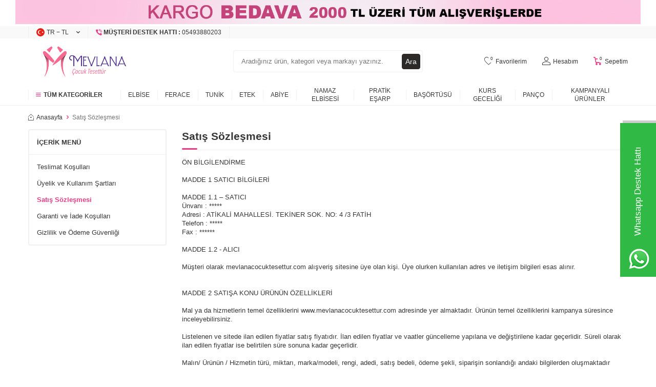

--- FILE ---
content_type: text/html; charset=UTF-8
request_url: https://www.mevlanacocuktesettur.com/satis-sozlesmesi
body_size: 20109
content:
<!DOCTYPE html>
<html lang="tr-TR" >
<head>
<meta charset="utf-8" />
<title>Satış Sözleşmesi</title>
<meta name="description" content="T&uuml;m kullanıcılar &uuml;yelik işlemlerini ger&ccedil;ekleştirdikleri anda şatış s&ouml;zleşmesini okuduklarını ve onayladıklarını kabul etmiş sayılırlar" />
<meta name="copyright" content="T-Soft E-Ticaret Sistemleri" />
<script>window['PRODUCT_DATA'] = [];</script>
<meta name="robots" content="index,follow" /><link rel="canonical" href="https://www.mevlanacocuktesettur.com/satis-sozlesmesi" /><link rel="alternate" hreflang="x-default" href="https://www.mevlanacocuktesettur.com/satis-sozlesmesi" />
<link rel="alternate" hreflang="tr" href="https://www.mevlanacocuktesettur.com/satis-sozlesmesi" />

            <script>
                const E_EXPORT_ACTIVE = 0;
                const CART_DROPDOWN_LIST = true;
                const ENDPOINT_PREFIX = '';
                const ENDPOINT_ALLOWED_KEYS = [];
                const SETTINGS = {"KVKK_REQUIRED":0,"NEGATIVE_STOCK":"0","DYNAMIC_LOADING_SHOW_BUTTON":0,"IS_COMMENT_RATE_ACTIVE":1};
                try {
                    var PAGE_TYPE = 'other';
                    var PAGE_ID = 17;
                    var ON_PAGE_READY = [];
                    var THEME_VERSION = 'v5';
                    var THEME_FOLDER = 'v5-mango';
                    var MEMBER_INFO = {"ID":0,"CODE":"","FIRST_NAME":"","BIRTH_DATE":"","GENDER":"","LAST_NAME":"","MAIL":"","MAIL_HASH":"","PHONE":"","PHONE_HASH":"","PHONE_HASH_SHA":"","GROUP":0,"TRANSACTION_COUNT":0,"REPRESENTATIVE":"","KVKK":-1,"COUNTRY":"TR","E_COUNTRY":""};
                    var IS_VENDOR = 0;
                    var MOBILE_ACTIVE = false;
                    var CART_COUNT = '0';
                    var CART_TOTAL = '0,00';
                    var SESS_ID = 'ba55bcd9467ecd3302a3dd04ec56fc79';
                    var LANGUAGE = 'tr';
                    var CURRENCY = 'TL';
                    var SEP_DEC = ',';
                    var SEP_THO = '.';
                    var DECIMAL_LENGTH = 2;  
                    var SERVICE_INFO = null;
                    var CART_CSRF_TOKEN = '2f833e0fbcc8633bf2b792d09eb6df232273389ca7702c6412f96a48ca532e7e';
                    var CSRF_TOKEN = 'XnaGwVsSEY2UMC6zBAbmpkJXIz9IS99UuaulMAfDjwM=';
                    
                }
                catch(err) { }
            </script>
            <link rel="preload" as="font" href="/theme/v5/css/fonts/tsoft-icon.woff2?v=1" type="font/woff2" crossorigin>
<link rel="preconnect" href="https://fonts.gstatic.com" crossorigin>
<link rel="preload" as="style" href=""https:\/\/fonts.googleapis.com\/css?family=Mulish:200,300,regular,500,600,700,800,900&display=sans-serif"">
<link rel="stylesheet" href=""https:\/\/fonts.googleapis.com\/css?family=Mulish:200,300,regular,500,600,700,800,900&display=sans-serif"" media="print" onload="this.media='all'">
<noscript>
<link rel="stylesheet" href=""https:\/\/fonts.googleapis.com\/css?family=Mulish:200,300,regular,500,600,700,800,900&display=sans-serif"">
</noscript>
<link type="text/css" rel="stylesheet" href="/theme/v5/css/tsoft-icon.css?v=1769782701">
<link type="text/css" rel="stylesheet" href="/theme/v5/css/nouislider.min.css?v=1769782701">
<link type="text/css" rel="stylesheet" href="/theme/v5/css/lightgallery.min.css?v=1769782701">
<link type="text/css" rel="stylesheet" href="/theme/v5/css/swiper.min.css?v=1769782701">
<link type="text/css" rel="stylesheet" href="/theme/v5/css/flatpickr.min.css?v=1769782701">
<link type="text/css" rel="stylesheet" href="/theme/v5/css/skeleton.css?v=1769782701">
<link type="text/css" rel="stylesheet" href="/srv/compressed/load/v5/css/tr/17/0.css?v=1769782701&isTablet=0&isMobile=0&userType=Ziyaretci">
<link rel="shortcut icon" href="//www.mevlanacocuktesettur.com/Data/EditorFiles/mevlana%20%C3%A7ocuk%20tesett%C3%BCr%20icon.png">
<meta name="viewport" content="width=device-width, initial-scale=1">
<script>
if (navigator.userAgent.indexOf('iPhone') > -1 || PAGE_ID == 91) {
document.querySelector("[name=viewport]").setAttribute('content', 'width=device-width, initial-scale=1, maximum-scale=1');
}
</script>
<script src="/theme/v5/js/callbacks.js?v=1769782701"></script>
<script src="/js/tsoftapps/v5/header.js?v=1769782701"></script>
<script type="text/javascript" src="//cdn.jsdelivr.net/npm/slick-carousel@1.8.1/slick/slick.min.js"></script>
<!-- Add the slick-theme.css if you want default styling -->
<link rel="stylesheet" type="text/css" href="//cdn.jsdelivr.net/npm/slick-carousel@1.8.1/slick/slick.css"/>
<!-- Add the slick-theme.css if you want default styling -->
<link rel="stylesheet" type="text/css" href="//cdn.jsdelivr.net/npm/slick-carousel@1.8.1/slick/slick-theme.css"/>
<meta name="google-site-verification" content="B2eIZOBBvXs8Y2gzDKQ2zxqRnfOt-ywKRVOS4mE9qoo" />
<meta name="ahrefs-site-verification" content="021462c23f4c4f8bbe51b222b12636d2b55c5ff4079c98ef82dd85a24354c713">
<!-- T-Soft Apps - V5 - Facebook Dönüşümler API - Tracking Code Head Start -->
<script>
if(typeof window.FB_EVENT_ID == 'undefined'){
window.FB_EVENT_ID = "fb_" + new Date().getTime();
}
</script>
<!-- T-Soft Apps - V5 - Facebook Dönüşümler API - Tracking Code Head End --><meta name="google-site-verification" content="B2eIZOBBvXs8Y2gzDKQ2zxqRnfOt-ywKRVOS4mE9qoo" /><script>
if(typeof window.FB_EVENT_ID == 'undefined'){
window.FB_EVENT_ID = "fb_" + new Date().getTime();
}
</script><script type="text/javascript">
function detectmobWP() {
if (navigator.userAgent.match(/Android/i)
|| navigator.userAgent.match(/webOS/i)
|| navigator.userAgent.match(/iPhone/i)
|| navigator.userAgent.match(/iPad/i)
|| navigator.userAgent.match(/iPod/i)
|| navigator.userAgent.match(/BlackBerry/i)
|| navigator.userAgent.match(/Windows Phone/i)
) {
return true;
} else {
return false;
}
}
document.addEventListener('DOMContentLoaded', () => {
// LANGUAGE SETTINGS
var language_content = JSON.parse('{"phone_number":{"tr":"905493880203"},"static_message":{"tr":"Merhaba, bilgi almak istiyorum."},"banner_title":{"tr":"Whatsapp Destek Hattı"},"banner_message":{"tr":"İletişime geçmek için hemen tıklayınız"},"button_text":{"tr":"Tıklayınız"}}');
var current_lang = window.LANGUAGE;
var phone_number = '905493880203';
if (typeof language_content.phone_number[current_lang] != 'undefined' && language_content.phone_number[current_lang] != "") {
phone_number = language_content.phone_number[current_lang];
}
var url = "https://api.whatsapp.com/send?phone=" + phone_number + "&text=";
var banner_title = 'Whatsapp Destek Hattı';
if (typeof language_content.banner_title[current_lang] != 'undefined' && language_content.banner_title[current_lang] != "") {
banner_title = language_content.banner_title[current_lang];
}
document.querySelector('#professional-whatsapp-passive.wp-app').innerHTML = banner_title;
var banner_message = 'İletişime geçmek için hemen tıklayınız';
if (typeof language_content.banner_message[current_lang] != 'undefined' && language_content.banner_message[current_lang] != "") {
banner_message = language_content.banner_message[current_lang];
}
document.querySelector('#whatsapp-text.wp-app').innerHTML = banner_message;
var static_message = 'Merhaba, bilgi almak istiyorum.';
if (typeof language_content.static_message[current_lang] != 'undefined' && language_content.static_message[current_lang] != "") {
static_message = language_content.static_message[current_lang];
}
url += static_message;
document.querySelector("#whatsapp-link.wp-app").href = url;
var button_text = 'Tıklayınız';
if (typeof language_content.button_text[current_lang] != 'undefined' && language_content.button_text[current_lang] != "") {
button_text = language_content.button_text[current_lang];
}
document.querySelector('#whatsapp-link.wp-app').innerHTML = button_text;
// LANGUAGE SETTINGS END
if (detectmobWP() == false) {
document.querySelector('#whatsapp-link').href = document.querySelector('#whatsapp-link').href.replace('api', 'web')
}
show('#professional-whatsapp-passive');
hide('#professional-whatsapp-active');
document.querySelector('#professional-whatsapp-passive').addEventListener('click', function () {
show('#professional-whatsapp-active');
addClass('#whatsapp-wrap','active');
});
document.querySelector('#whatsapp-close').addEventListener('click', function () {
show('#professional-whatsapp-passive');
hide('#professional-whatsapp-active');
removeClass('#whatsapp-wrap','active');
});
if (PAGE_TYPE === 'product') {
var str = document.getElementById('whatsapp-link').href;
str = str.substr(0, str.indexOf('text=') + 5);
document.getElementById('whatsapp-link').href = str + location.href;
}
function show(el){
document.querySelector(el).style.display = "block";
}
function hide(el){
document.querySelector(el).style.display = "none";
}
function addClass(el,class_name){
document.querySelector(el).classList.add(class_name)
}
function removeClass(el,class_name){
document.querySelector(el).classList.remove(class_name)
}
});
</script>
<style type="text/css">
#whatsapp-wrap {
position: fixed;
top: calc(50% - 200px);
right: 0;
overflow: visible;
z-index: 10000;
}
#professional-whatsapp-passive {
position: absolute;
top: 10px;
right: 0;
width: 300px;
height: 70px;
line-height: 70px;
font-size: 17px;
color: #fff;
padding-right: 15px;
padding-left: 80px;
background: #30ba45;
box-shadow: 5px 5px 0px 0 rgba(0, 0, 0, .2);
-webkit-transition-duration: .5s;
-ms-transition-duration: .5s;
transition-duration: .5s;
-webkit-transform-origin: right bottom;
-ms-transform-origin: right bottom;
transform-origin: right bottom;
-webkit-transform: rotate(-90deg);
-ms-transform: rotate(-90deg);
transform: rotate(-90deg);
cursor: pointer;
direction: ltr;
z-index: 33;
}
#professional-whatsapp-passive:before {
content: '';
position: absolute;
top: 0;
left: 0;
width: 70px;
height: 70px;
background: url('https://storage.tsoftapps.com/uploads/images/aYtVEC5C3oxz3SdGErWZg3nb5uJCIR9opf7OiiU3.png') no-repeat 17px center;
-webkit-transform: rotate(90deg);
-ms-transform: rotate(90deg);
transform: rotate(90deg);
}
#whatsapp-wrap.active #professional-whatsapp-passive {
right: -290px;
}
#professional-whatsapp-active {
display: none;
position: absolute;
top: 65px;
right: 0px;
width: 250px;
height: 290px;
text-align: center;
background: #30ba45;
box-shadow: 5px 5px 0px 0 rgba(0, 0, 0, .2);
}
#whatsapp-wrap.active #professional-whatsapp-active {
right: 0;
}
#whatsapp-close {
float: left;
width: 100%;
padding: 10px 15px;
box-sizing: border-box;
color: #fff;
text-align: left;
cursor: pointer;
}
#whatsapp-text {
float: left;
width: 100%;
font-size: 21px;
color: #fff;
text-transform: capitalize;
padding-top: 80px;
background: url('https://storage.tsoftapps.com/uploads/images/Be2a4TY06ibH3Zv5aft1UXr7dxREx7mte7GJAO5d.png') no-repeat center 0;
margin: 20px 0 30px;
}
#whatsapp-link {
display: inline-block;
width: 150px;
line-height: 35px;
font-size: 21px;
color: #fff;
border: 2px solid #fff;
border-radius: 2px;
}
@media screen and (max-width: 769px) {
#whatsapp-wrap {
top: calc(50% - 150px);
}
#professional-whatsapp-passive {
width: 0;
height: 40px;
line-height: 40px;
padding-right: 0;
padding-left: 40px;
overflow: hidden;
}
#professional-whatsapp-passive:before {
width: 40px;
height: 40px;
background-size: 50%;
background-position: 10px center;
}
#professional-whatsapp-active {
top: 40px;
height: 250px;
}
#whatsapp-text {
line-height: 22px;
font-size: 18px;
padding-top: 70px;
margin: 10px 0 20px;
}
}
</style>
<span id='whatsapp-wrap'>
<span class="ease wp-app" id='professional-whatsapp-passive'></span>
<span class="ease wp-app" id='professional-whatsapp-active'>
<span id='whatsapp-close'>x</span>
<span id='whatsapp-text' class="wp-app"></span>
<a target='_blank' href="" id="whatsapp-link" class="wp-app"></a>
</span>
</span><meta name="facebook-domain-verification" content="j8hsp4oba22dddbotvmnsfr3598gkf" />
</head>
<body>
<input type="hidden" id="cookie-law" value="0"><div class="w-100 d-flex flex-wrap ">
<div class=" col-12 col-sm-12 col-md-12 col-lg-12 col-xl-12 col-xxl-12 column-2215  "><div class="row">
<div id="relation|2598" data-id="2598" class="relArea col-12 v5-mango  folder-header tpl-user_sonkursat "><div class="row">
<header class="container-fluid position-relative">
<div class="fl col-12 lightBg text-center forDesktop ust-banner dn-sm">
<img src="https://www.mevlanacocuktesettur.com/Data/EditorFiles/mevlana-cocuk-tesettur-bedava-kargo.gif" alt="banner" class="forDesktop"/>
</div>
<div class="row">
<div id="header-top" class="container-fluid bg-light d-none d-lg-block">
<div class="row">
<div class="container">
<div class="row">
<div class="col-5">
<div class="d-flex border-left">
<div class="dropdown border-right">
<a id="language-currency-btn-2598" href="#" class="dropdown-title d-flex align-items-center px-1" data-toggle="dropdown">
<img class="language-img border-circle" src="/lang/tr/tr.webp" alt="tr" width="16" height="16">
TR &minus; TL
<i class="ti-arrow-down ml-1"></i>
</a>
<div class="dropdown-menu">
<div class="w-100 mb-1">
<label for="site-language-select">Dil</label>
<select id="site-language-select" class="form-control" data-toggle="language">
<option selected value="tr">
Türkçe</option>
<option value="en">
English</option>
</select>
</div>
</div>
</div>
<a id="customer-support-btn-2598" href="tel:05493880203" class="px-1 border-right">
<i class="ti-volume-phone text-primary"></i>
<strong class="text-uppercase">Müşteri Destek Hattı : </strong>05493880203
</a>
</div>
</div>
</div>
</div>
</div>
</div>
<div id="header-middle" class="w-100 mb-1">
<div id="header-sticky" class="w-100" data-toggle="sticky" data-parent="#header-middle" data-class="header-sticky" data-scroll="180" data-direction="true">
<div id="header-main" class="w-100 py-1 bg-white">
<div class="container">
<div class="row align-items-center">
<div class="col-4 d-lg-none"></div>
<div class="col-4 col-lg-3 d-flex">
<a href="https://www.mevlanacocuktesettur.com/" id="logo">
<div><img src="https://www.mevlanacocuktesettur.com/Data/EditorFiles/mevlanacocuktesettur_logo.png"></div>
</a>
</div>
<div id="header-search" class="col-12 col-lg-4 offset-lg-1 order-2 order-lg-0 mt-1 mt-lg-0">
<form action="/arama" method="get" autocomplete="off" id="search" class="w-100 position-relative">
<input id="live-search" type="search" name="q" placeholder="Aradığınız ürün, kategori veya markayı yazınız." class="form-control form-control-md"
data-search="live-search" v-model="searchVal" data-licence="1">
<button type="submit" class="btn btn-dark" id="live-search-btn">Ara</button>
<div class="p-1 pb-0 bg-white border border-round search-form-list" id="dynamic-search-2598" v-if="searchVal.length > 0 && data != ''" v-cloak>
<div class="row dynamic-search">
<div class="col-12 col-sm dynamic-search-item mb-1" v-if="data.products.length > 0">
<div class="block-title border-bottom border-light">Ürünler</div>
<ul>
<li v-for="P in data.products">
<a :href="'/' + P.url">
<span class="search-image" v-if="P.image"><img :src="P.image" :alt="P.title"></span>
<span v-html="P.title"></span>
</a>
</li>
</ul>
</div>
<div class="col-12 col-sm dynamic-search-item mb-1" v-if="data.categories.length > 0">
<div class="block-title border-bottom border-light">Kategoriler</div>
<ul>
<li v-for="C in data.categories">
<a :href="'/' + C.url">
<span class="search-image" v-if="C.image"><img :src="C.image" :alt="C.title"></span>
<span v-html="C.title"></span>
</a>
</li>
</ul>
</div>
<div class="col-12 col-sm dynamic-search-item mb-1" v-if="data.brands.length > 0">
<div class="block-title border-bottom border-light">Markalar</div>
<ul>
<li v-for="B in data.brands">
<a :href="'/' + B.url">
<span class="search-image" v-if="B.image"><img :src="B.image" :alt="B.title"></span>
<span v-html="B.title"></span>
</a>
</li>
</ul>
</div>
<div class="col-12 col-sm dynamic-search-item" v-if="data.combines.length > 0">
<div class="block-title border-bottom border-light">Kombinler</div>
<ul>
<li v-for="C in data.combines">
<a :href="'/' + C.url">
<span class="search-image" v-if="C.image"><img :src="C.image" :alt="C.title"></span>
<span v-html="C.title"></span>
</a>
</li>
</ul>
</div>
<div class="dynamic-search-item px-1 mb-1" v-if="data.products.length < 1 && data.categories.length < 1 && data.brands.length < 1 && data.combines.length < 1">
Sonuç bulunamadı.
</div>
</div>
</div>
</form>
</div>
<div id="hm-links" class="col-4 d-none d-lg-block">
<div class="row justify-content-flex-end">
<div class="col-auto">
<a href="#header-member-panel-2598" data-toggle="drawer" class="text-body hm-link" id="header-favourite-btn">
<i class="ti-heart-o"><span class="tsoft-favourite-count customer-favorites-count badge">0</span></i>
<span class="d-none d-lg-block">Favorilerim</span>
</a>
</div>
<div class="col-auto">
<a href="#header-member-panel-2598" data-toggle="drawer" class="text-body hm-link" id="header-account">
<i class="ti-user"></i>
<span class="d-none d-lg-block">Hesabım</span>
</a>
</div>
<div class="col-auto position-relative">
<a href="/sepet" class="text-body hm-link header-cart-dropdown" id="header-cart-btn">
<i class="ti-basket-outline text-primary"><span class="badge cart-soft-count">0</span></i>
<span class="d-none d-lg-block">Sepetim</span>
</a>
<div class="header-cart-dropdown-list d-none"></div>
</div>
</div>
</div>
</div>
</div>
</div>
<nav id="main-menu" class="container-fluid px-0 border-bottom d-none d-lg-block bg-white">
<div class="container">
<ul class="d-flex position-relative menu menu-2598">
<li id="menu-all-categories-2598" class="menu-all-categories">
<a id="menu-categories-btn-2598" href="javascript:void(0);" class="d-flex align-items-center w-100 px-1 text-uppercase fw-bold" @mouseover.once="get()">
<i class="ti-menu text-primary"></i>
Tüm Kategoriler
</a>
<div class="w-100 sub-menu fade-in" v-cloak>
<ul class="bg-white border-right border-light py-1 sub-menu-scroll" v-if="!LOAD">
<li class="w-100" v-for="(CAT, index) in CATEGORIES" @mouseover.once="get(CAT.ID)">
<a :id="'menu-categories-' + CAT.ID" :href="'/' + CAT.LINK" class="d-flex fw-semibold" :data-cat-id="CAT.ID" :title="CAT.TITLE">{{ CAT.TITLE }}</a>
<div class="sub-menu-child" v-if="typeof(CAT.CHILDREN) != 'undefined'">
<ul class="bg-white border-right border-light sub-menu-scroll py-1" v-if="CAT.CHILDREN.length > 0">
<li class="w-100" v-for="SUB in CAT.CHILDREN" @mouseover.once="get(SUB.ID, CAT.ID)">
<a :id="'menu-categories-' + SUB.ID" :href="'/' + SUB.LINK" class="d-flex" :title="SUB.TITLE">{{ SUB.TITLE }}</a>
<div class="sub-menu-child" v-if="typeof(SUB.CHILDREN) != 'undefined' && (SUB.CHILDREN.length > 0 || SUB.IMAGE != '')">
<ul class="bg-white border-right border-light sub-menu-scroll py-1" v-if="SUB.CHILDREN.length > 0">
<li class="w-100" v-for="SUB2 in SUB.CHILDREN">
<a :id="'menu-categories-' + SUB2.ID" :href="'/' + SUB2.LINK" class="d-flex" :title="SUB2.TITLE">{{ SUB2.TITLE }}</a>
</li>
</ul>
<div class="col d-flex align-items-center justify-content-center bg-white p-1" v-if="SUB.IMAGE != ''">
<a :href="'/' + SUB.LINK" class="text-center">
<img :src="SUB.IMAGE" :alt="SUB.TITLE">
<span class="d-block fw-bold mt-1" :title="SUB.TITLE">{{ SUB.TITLE }}</span>
</a>
</div>
</div>
</li>
</ul>
<div class="col d-flex align-items-center justify-content-center bg-white p-1" v-if="CAT.IMAGE != ''">
<a :href="'/' + CAT.LINK" class="text-center" :title="CAT.TITLE">
<img :src="CAT.IMAGE" :alt="CAT.TITLE">
<span class="d-block fw-bold mt-1">{{ CAT.TITLE }}</span>
</a>
</div>
</div>
</li>
</ul>
</div>
<div class="menu-overlay bg-transparent position-fixed inset"></div>
</li>
<li>
<a id="menu-2598" href="https://www.mevlanacocuktesettur.com/cocuk-elbise-modelleri" target="" class="d-flex align-items-center w-100 px-1 text-center text-uppercase " title="ELBİSE">
ELBİSE
</a>
</li>
<li>
<a id="menu-2598" href="https://www.mevlanacocuktesettur.com/cocuk-ferace-modelleri" target="" class="d-flex align-items-center w-100 px-1 text-center text-uppercase " title="FERACE">
FERACE
</a>
</li>
<li>
<a id="menu-2598" href="https://www.mevlanacocuktesettur.com/cocuk-tesettur-tunik" target="" class="d-flex align-items-center w-100 px-1 text-center text-uppercase " title="TUNİK">
TUNİK
</a>
</li>
<li>
<a id="menu-2598" href="https://www.mevlanacocuktesettur.com/kiz-cocuk-uzun-etek" target="" class="d-flex align-items-center w-100 px-1 text-center text-uppercase " title="ETEK">
ETEK
</a>
</li>
<li>
<a id="menu-2598" href="https://www.mevlanacocuktesettur.com/cocuk-abiye-modelleri" target="" class="d-flex align-items-center w-100 px-1 text-center text-uppercase " title="ABİYE">
ABİYE
</a>
</li>
<li>
<a id="menu-2598" href="https://www.mevlanacocuktesettur.com/cocuk-namaz-elbisesi" target="" class="d-flex align-items-center w-100 px-1 text-center text-uppercase " title="NAMAZ ELBİSESİ">
NAMAZ ELBİSESİ
</a>
</li>
<li>
<a id="menu-2598" href="https://www.mevlanacocuktesettur.com/cocuk-bone-modelleri" target="" class="d-flex align-items-center w-100 px-1 text-center text-uppercase " title="PRATİK EŞARP">
PRATİK EŞARP
</a>
</li>
<li>
<a id="menu-2598" href="https://www.mevlanacocuktesettur.com/cocuk-basortusu-esarp-modelleri" target="" class="d-flex align-items-center w-100 px-1 text-center text-uppercase " title="BAŞÖRTÜSÜ">
BAŞÖRTÜSÜ
</a>
</li>
<li>
<a id="menu-2598" href="https://www.mevlanacocuktesettur.com/kurs-gecelikleri" target="" class="d-flex align-items-center w-100 px-1 text-center text-uppercase " title="KURS GECELİĞİ">
KURS GECELİĞİ
</a>
</li>
<li>
<a id="menu-2598" href="https://www.mevlanacocuktesettur.com/cocuk-panco-modelleri" target="" class="d-flex align-items-center w-100 px-1 text-center text-uppercase " title="PANÇO">
PANÇO
</a>
</li>
<li>
<a id="menu-2598" href="https://www.mevlanacocuktesettur.com/cocuk-tesettur-kampanyali-urunler" target="" class="d-flex align-items-center w-100 px-1 text-center text-uppercase " title="KAMPANYALI ÜRÜNLER">
KAMPANYALI ÜRÜNLER
</a>
</li>
</ul>
</div>
</nav>
</div>
</div>
</div>
</header>
<div class="w-100 bg-white position-fixed d-lg-none" id="header-mobile-sticky">
<div class="col-12">
<div class="row">
<div class="col">
<a href="#mobile-menu-2598" data-toggle="drawer" class="d-flex align-items-center justify-content-center text-body">
<span class="hm-sticky-btn text-center">
<i class="ti-menu text-primary"></i>
<span class="text-body d-block">Menü</span>
</span>
</a>
</div>
<div class="col">
<a href="/uye-alisveris-listesi" class="d-flex align-items-center justify-content-center text-body">
<span class="hm-sticky-btn text-center">
<i class="ti-heart-o"><span class="tsoft-favourite-count customer-favorites-count badge">0</span></i>
<span class="text-body d-block">Favorilerim</span>
</span>
</a>
</div>
<div class="col position-relative">
<label for="live-search" class="mobile-search-btn bg-primary text-white d-flex align-items-center justify-content-center">
<i class="ti-search"></i>
</label>
</div>
<div class="col">
<a href="#header-member-panel-2598" data-toggle="drawer" class="d-flex align-items-center justify-content-center text-body">
<span class="hm-sticky-btn text-center">
<i class="ti-user"></i>
<span class="text-body d-block">Hesabım</span>
</span>
</a>
</div>
<div class="col">
<a href="sepet" class="d-flex align-items-center justify-content-center text-body">
<span class="hm-sticky-btn text-center">
<i class="ti-basket-outline text-primary"><span class="badge cart-soft-count">0</span></i>
<span class="text-body d-block">Sepetim</span>
</span>
</a>
</div>
</div>
</div>
</div>
<div data-rel="mobile-menu-2598" class="drawer-overlay"></div>
<div id="mobile-menu-2598" class="drawer-wrapper" data-display="overlay" data-position="left">
<div class="w-100">
<div class="col-12 fw-bold text-uppercase mobile-menu-title">Menü</div>
<nav class="col-12">
<ul class="w-100 clearfix">
<li class="w-100 border-bottom">
<a id="mobile-menu-28" href="https://www.mevlanacocuktesettur.com/cocuk-elbise-modelleri" target="" class="d-flex align-items-center fw-bold text-uppercase " title="ELBİSE">
ELBİSE
</a>
</li>
<li class="w-100 border-bottom">
<a id="mobile-menu-20" href="https://www.mevlanacocuktesettur.com/cocuk-ferace-modelleri" target="" class="d-flex align-items-center fw-bold text-uppercase " title="FERACE">
FERACE
</a>
</li>
<li class="w-100 border-bottom">
<a id="mobile-menu-21" href="https://www.mevlanacocuktesettur.com/cocuk-tesettur-tunik" target="" class="d-flex align-items-center fw-bold text-uppercase " title="TUNİK">
TUNİK
</a>
</li>
<li class="w-100 border-bottom">
<a id="mobile-menu-22" href="https://www.mevlanacocuktesettur.com/kiz-cocuk-uzun-etek" target="" class="d-flex align-items-center fw-bold text-uppercase " title="ETEK">
ETEK
</a>
</li>
<li class="w-100 border-bottom">
<a id="mobile-menu-23" href="https://www.mevlanacocuktesettur.com/cocuk-abiye-modelleri" target="" class="d-flex align-items-center fw-bold text-uppercase " title="ABİYE">
ABİYE
</a>
</li>
<li class="w-100 border-bottom">
<a id="mobile-menu-24" href="https://www.mevlanacocuktesettur.com/cocuk-namaz-elbisesi" target="" class="d-flex align-items-center fw-bold text-uppercase " title="NAMAZ ELBİSESİ">
NAMAZ ELBİSESİ
</a>
</li>
<li class="w-100 border-bottom">
<a id="mobile-menu-27" href="https://www.mevlanacocuktesettur.com/cocuk-bone-modelleri" target="" class="d-flex align-items-center fw-bold text-uppercase " title="PRATİK EŞARP">
PRATİK EŞARP
</a>
</li>
<li class="w-100 border-bottom">
<a id="mobile-menu-25" href="https://www.mevlanacocuktesettur.com/cocuk-basortusu-esarp-modelleri" target="" class="d-flex align-items-center fw-bold text-uppercase " title="BAŞÖRTÜSÜ">
BAŞÖRTÜSÜ
</a>
</li>
<li class="w-100 border-bottom">
<a id="mobile-menu-26" href="https://www.mevlanacocuktesettur.com/kurs-gecelikleri" target="" class="d-flex align-items-center fw-bold text-uppercase " title="KURS GECELİĞİ">
KURS GECELİĞİ
</a>
</li>
<li class="w-100 border-bottom">
<a id="mobile-menu-57" href="https://www.mevlanacocuktesettur.com/cocuk-panco-modelleri" target="" class="d-flex align-items-center fw-bold text-uppercase " title="PANÇO">
PANÇO
</a>
</li>
<li class="w-100 border-bottom">
<a id="mobile-menu-55" href="https://www.mevlanacocuktesettur.com/cocuk-tesettur-kampanyali-urunler" target="" class="d-flex align-items-center fw-bold text-uppercase " title="KAMPANYALI ÜRÜNLER">
KAMPANYALI ÜRÜNLER
</a>
</li>
</ul>
</nav>
<nav class="w-100 nav bg-light">
<ul class="w-100 clearfix">
<li class="w-100 border-bottom p-1 d-flex align-items-center">
<label for="mobile-site-language-select" class="col-5 mb-0">Dil</label>
<select id="mobile-site-language-select" class="col-7 form-control" data-toggle="language">
<option selected value="tr">
Türkçe</option>
<option value="en">
English</option>
</select>
</li>
</ul>
</nav>
</div>
</div>
<div data-rel="header-member-panel-2598" class="drawer-overlay"></div>
<div id="header-member-panel-2598" class="drawer-wrapper" data-display="overlay" data-position="right">
<div class="drawer-close d-inline-flex" id="header-member-panel-close">
<span class="d-md-none">Kapat</span>
<i class="ti-close"></i>
</div>
<div class="drawer-title">
<i class="ti-user"></i>
<span>Hesabım</span>
</div>
<div class="drawer-body">
<form action="#" method="POST" class="w-100" data-toggle="login-form" data-prefix="header-" data-callback="headerMemberLoginFn" novalidate>
<ul id="header-login-type" class="list-style-none tab-nav d-flex gap-1 mb-2 border-bottom">
<li class="d-flex active" data-type="email">
<a id="header-login-type-email" href="#header-login" data-toggle="tab" class="fw-bold text-uppercase pb-1 border-bottom border-3">Üye Girişi</a>
</li>
</ul>
<div class="w-100 tab-content mb-1">
<div id="header-login" class="w-100 tab-pane active">
<label for="header-email">Kullanıcı Adı/E-Posta</label>
<div class="w-100 popover-wrapper position-relative">
<input type="email" id="header-email" class="form-control form-control-md" placeholder="E-posta adresinizi giriniz">
</div>
</div>
</div>
<div class="w-100 mb-2">
<label for="header-password">Şifre</label>
<div class="w-100 input-group">
<input type="password" id="header-password" class="form-control form-control-md" placeholder="Şifrenizi giriniz">
<div class="input-group-append no-animate">
<i class="ti-eye-off text-gray" id="toggleVisiblePassword2598"></i>
</div>
</div>
</div>
<div class="w-100 d-flex flex-wrap justify-content-between">
<input type="checkbox" id="header-remember" name="header-remember" class="form-control">
<label id="header-remember-btn-2598" for="header-remember" class="mb-1 d-flex align-items-center">
<span class="input-checkbox">
<i class="ti-check"></i>
</span>
Beni Hatırla
</label>
<a id="forgot-password-2598" href="/uye-sifre-hatirlat" class="text-body mb-1">Şifremi Unuttum</a>
</div>
<button id="login-btn-2598" type="submit" class="w-100 btn btn-primary text-uppercase mb-1">Giriş Yap</button>
<a id="register-btn-2598" href="/uye-kayit" class="w-100 btn btn-dark text-uppercase mb-1">Kayıt Ol</a>
</form>
</div>
</div>
<div class="bg-primary text-white text-center border border-white scroll-to-up" id="scroll-to-up-2598">
<i class="ti-arrow-up"></i>
</div></div></div>
</div></div>
</div>
<div class="w-100 d-flex flex-wrap "><div class="container"><div class="row">
<div class=" col-12 col-sm-12 col-md-12 col-lg-12 col-xl-12 col-xxl-12 column-2216  "><div class="row">
<div id="relation|2599" data-id="2599" class="relArea col-12 v5-mango  folder-breadcrumb tpl-default "><div class="row"><nav class="col-12 mb-1 breadcrumb">
<ul class="clearfix list-type-none d-flex flex-wrap align-items-center">
<li class="d-inline-flex align-items-center">
<a href="https://www.mevlanacocuktesettur.com/" class="breadcrumb-item d-flex align-items-center text-body">
<i class="ti-homepage"></i>
Anasayfa
</a>
</li>
<li class="d-inline-flex align-items-center">
<i class="ti-arrow-right text-primary"></i>
<span class="breadcrumb-item text-gray">Satış Sözleşmesi</span>
</li>
</ul>
</nav>
<script type="application/ld+json">
{"@context":"https:\/\/schema.org","@type":"BreadcrumbList","itemListElement":[{"@type":"ListItem","position":1,"name":"Anasayfa","item":"https:\/\/www.mevlanacocuktesettur.com\/"},{"@type":"ListItem","position":2,"name":"Satış Sözleşmesi"}]}
</script>
</div></div>
</div></div>
</div></div></div>
<div class="w-100 d-flex flex-wrap "><div class="container"><div class="row">
<div class=" col-12 col-sm-12 col-md-3 col-lg-3 col-xl-3 col-xxl-3 column-2217  "><div class="row">
<div id="relation|2600" data-id="2600" class="relArea col-12 v5-mango  folder-content tpl-default "><div class="row"><div class="col-12 mb-1">
<div class="w-100 bg-white border border-round border-2" data-toggle="affix">
<div class="text-body text-uppercase fw-bold p-1 d-flex align-items-center" data-toggle="accordion" data-mobile="true">
İçerik Menü
<span class="d-block d-md-none ml-auto">
<i class="ti-arrow-down"></i>
<i class="ti-arrow-up"></i>
</span>
</div>
<nav class="w-100 p-1 border-top accordion-body">
<ul class="clearfix">
<li class="w-100 pb-1">
<a href="/teslimat-kosullari" class="d-block ">Teslimat Koşulları</a>
</li>
<li class="w-100 pb-1">
<a href="/uyelik-sozlesmesi" class="d-block ">Üyelik ve Kullanım Şartları</a>
</li>
<li class="w-100 pb-1">
<a href="/satis-sozlesmesi" class="d-block fw-bold text-primary">Satış Sözleşmesi</a>
</li>
<li class="w-100 pb-1">
<a href="/garanti-ve-iade-kosullari" class="d-block ">Garanti ve İade Koşulları</a>
</li>
<li class="w-100">
<a href="/gizlilik-ve-guvenlik" class="d-block ">Gizlilik ve Ödeme Güvenliği</a>
</li>
</ul>
</nav>
</div>
</div></div></div>
</div></div>

<div class=" col-12 col-sm-12 col-md-9 col-lg-9 col-xl-9 col-xxl-9 column-2218  "><div class="row">
<div id="relation|2601" data-id="2601" class="relArea col-12 v5-mango  folder-content-detail tpl-default "><div class="row"><div class="col-12">
<h1 class="w-100 mb-1 block-title border-bottom">
Satış Sözleşmesi
</h1>
<div class="w-100 mb-2">
<p>&Ouml;N BİLGİLENDİRME<br /><br />MADDE 1 SATICI BİLGİLERİ<br /><br />MADDE 1.1 &ndash; SATICI<br />&Uuml;nvanı : *****<br />Adresi : ATİKALİ MAHALLESİ. TEKİNER SOK. NO: 4 /3 FATİH<br />Telefon : *****<br />Fax : ******<br /><br />MADDE 1.2 - ALICI<br /><br />M&uuml;şteri olarak mevlanacocuktesettur.com alışveriş sitesine &uuml;ye olan kişi. &Uuml;ye olurken kullanılan adres ve iletişim bilgileri esas alınır.<br /><br /><br />MADDE 2 SATIŞA KONU &Uuml;R&Uuml;N&Uuml;N &Ouml;ZELLİKLERİ<br /><br />Mal ya da hizmetlerin temel &ouml;zelliklerini www.<span>mevlanacocuktesettur.com</span> adresinde yer almaktadır. &Uuml;r&uuml;n&uuml;n temel &ouml;zelliklerini kampanya s&uuml;resince inceleyebilirsiniz.<br /><br />Listelenen ve sitede ilan edilen fiyatlar satış fiyatıdır. İlan edilen fiyatlar ve vaatler g&uuml;ncelleme yapılana ve değiştirilene kadar ge&ccedil;erlidir. S&uuml;reli olarak ilan edilen fiyatlar ise belirtilen s&uuml;re sonuna kadar ge&ccedil;erlidir.<br /><br />Malın/ &Uuml;r&uuml;n&uuml;n / Hizmetin t&uuml;r&uuml;, miktarı, marka/modeli, rengi, adedi, satış bedeli, &ouml;deme şekli, siparişin sonlandığı andaki bilgilerden oluşmaktadır<br /><br />&Uuml;r&uuml;n sevkiyat masrafı olan kargo &uuml;creti ALICI tarafından &ouml;denecektir ve iade edilmez.<br /><br /><br />MADDE 3 GENEL H&Uuml;K&Uuml;MLER<br /> <br /><br />3.1) ALICI, *mevlanacocuktesettur.com internet sitesinde s&ouml;zleşme konusu &uuml;r&uuml;n&uuml;n temel nitelikleri, satış fiyatı ve &ouml;deme şekli ile teslimata ilişkin &ouml;n bilgileri okuyup bilgi sahibi olduğunu ve elektronik ortamda gerekli teyidi verdiğini beyan eder. ALICI; bu &Ouml;n Bilgilendirmeyi elektronik ortamda teyit etmekle, mesafeli s&ouml;zleşmelerin akdinden &ouml;nce, SATICI tarafından ALICI'ya verilmesi gereken adres, siparişi verilen &uuml;r&uuml;nlere ait temel &ouml;zellikler, &uuml;r&uuml;nlerin vergiler dahil fiyatı, &ouml;deme ve teslimat bilgilerini de doğru ve eksiksiz olarak edindiğini teyid etmiş olur.<br />3.2) S&ouml;zleşme konusu &uuml;r&uuml;n, yasal 30 g&uuml;nl&uuml;k s&uuml;reyi aşmamak koşulu ile her bir &uuml;r&uuml;n i&ccedil;in ALICI'nın yerleşim yerinin uzaklığına bağlı olarak internet sitesinde yer &ouml;n bilgiler i&ccedil;inde a&ccedil;ıklanan s&uuml;re i&ccedil;inde ALICI veya g&ouml;sterdiği adresteki kişi/kuruluşa teslim edilir. <br />3.3) Kargo firmasının, &uuml;r&uuml;n&uuml; ALICI&rsquo;ya teslimi aşamasında karşılaşacağı her t&uuml;rl&uuml; sorun nedeniyle, siparişi verilen &uuml;r&uuml;n&uuml;n ALICI'ya teslim edilememesinden dolayı SATICI sorumlu tutulamaz.<br />3.4) SATICI, s&ouml;zleşme konusu &uuml;r&uuml;n&uuml;n sağlam, eksiksiz, siparişte belirtilen niteliklere uygun ve varsa garanti belgeleri ve kullanım kılavuzları ile teslim edilmesinden sorumludur.<br />3.5) SATICI, s&ouml;zleşmeden doğan ifa y&uuml;k&uuml;ml&uuml;l&uuml;ğ&uuml;n&uuml;n s&uuml;resi dolmadan ALICI&rsquo;yı bilgilendirmek ve a&ccedil;ık&ccedil;a onayını almak suretiyle eşit kalite ve fiyatta farklı bir &uuml;r&uuml;n tedarik edebilir.<br />3.6) SATICI, sipariş konusu &uuml;r&uuml;n veya hizmetin yerine getirilmesinin imk&acirc;nsızlaşması halinde s&ouml;zleşme konusu y&uuml;k&uuml;ml&uuml;l&uuml;klerini yerine getiremezse, bu durumu, s&ouml;zleşmeden doğan ifa y&uuml;k&uuml;ml&uuml;l&uuml;ğ&uuml;n&uuml;n s&uuml;resi dolmadan t&uuml;keticiye bildirir ve 10 g&uuml;nl&uuml;k s&uuml;re i&ccedil;inde toplam bedeli ALICI&rsquo;ya iade eder.<br />3.7) &Uuml;r&uuml;n&uuml;n teslimatı i&ccedil;in işbu &Ouml;n Bilgilendirme Formunun elektronik ortamda teyid edilmesi şarttır. Herhangi bir nedenle &uuml;r&uuml;n bedeli &ouml;denmez veya banka kayıtlarında iptal edilir ise, SATICI &uuml;r&uuml;n&uuml;n teslimi y&uuml;k&uuml;ml&uuml;l&uuml;ğ&uuml;nden kurtulmuş kabul edilir.<br />3.8) &Uuml;r&uuml;n&uuml;n tesliminden sonra ALICI'ya ait kredi kartının ALICI'nın kusurundan kaynaklanmayan bir şekilde yetkisiz kişilerce haksız veya hukuka aykırı olarak kullanılması nedeni ile ilgili banka veya finans kuruluşun &uuml;r&uuml;n bedelini SATICI'ya &ouml;dememesi halinde, ALICI kendisine teslim edilmiş olması kaydıyla &uuml;r&uuml;n&uuml; 3 g&uuml;n i&ccedil;inde SATICI'ya iade etmek zorundadır. Bu takdirde nakliye giderleri ALICI'ya aittir.<br />3.9) SATICI m&uuml;cbir sebepler veya nakliyeyi engelleyen hava muhalefeti, ulaşımın kesilmesi gibi olağan&uuml;st&uuml; durumlar nedeni ile s&ouml;zleşme konusu &uuml;r&uuml;n&uuml; s&uuml;resi i&ccedil;inde teslim edemez ise, durumu ALICI'ya bildirmekle y&uuml;k&uuml;ml&uuml;d&uuml;r. Bu takdirde ALICI siparişin iptal edilmesini, s&ouml;zleşme konusu &uuml;r&uuml;n&uuml;n varsa emsali ile değiştirilmesini ve/veya teslimat s&uuml;resinin engelleyici durumun ortadan kalkmasına kadar ertelenmesi haklarından birini kullanabilir. ALICI'nın siparişi iptal etmesi halinde &ouml;dediği tutar 10 g&uuml;n i&ccedil;inde kendisine nakden ve defaten &ouml;denir. ALICI&rsquo;nın kredi kartı ile yaptığı &ouml;demelerde ise, &uuml;r&uuml;n tutarı, siparişin ALICI tarafından iptal edilmesinden sonra 7 g&uuml;n i&ccedil;erisinde ilgili bankaya iade edilir. Bu tutarın bankaya iadesinden sonra ALICI hesaplarına yansıması tamamen banka işlem s&uuml;reci ile ilgili olduğundan, ALICI, olası gecikmeler i&ccedil;in SATICI&rsquo;nın herhangi bir şekilde m&uuml;dahalede bulunmasının m&uuml;mk&uuml;n olamayacağını ve SATICI tarafından kredi kartına iade edilen tutarın banka tarafından ALICI hesabına yansıtılmasının ortalama 2 ile 3 haftayı bulabileceğini şimdiden kabul etmektedir.<br /><br />MADDE 4 CAYMA HAKKI<br /><br />ALICI; mal satışına ilişkin mesafeli s&ouml;zleşmelerde, &uuml;r&uuml;n&uuml;n (Konser ve Etkinlik Biletleri Hari&ccedil;) kendisine veya g&ouml;sterdiği adresteki kişi/kuruluşa teslim tarihinden itibaren 14 (ond&ouml;rt) g&uuml;n i&ccedil;erisinde hi&ccedil;bir hukuki ve cezai sorumluluk &uuml;stlenmeksizin ve hi&ccedil;bir gerek&ccedil;e g&ouml;stermeksizin malı reddederek s&ouml;zleşmeden cayma hakkını kullanabilir. Hizmet sunumuna ilişkin mesafeli s&ouml;zleşmelerde ise, bu s&uuml;re s&ouml;zleşmenin imzalandığı tarihte başlar. Cayma hakkı s&uuml;resi sona ermeden &ouml;nce, t&uuml;keticinin onayı ile hizmetin ifasına başlanan hizmet s&ouml;zleşmelerinde cayma hakkı kullanılamaz. Cayma hakkının kullanımından kaynaklanan masraflar SATICI&rsquo; ya aittir.<br /><br /><br />Cayma hakkının kullanılması i&ccedil;in 14 g&uuml;nl&uuml;k s&uuml;re i&ccedil;inde SATICI'ya iadeli taahh&uuml;tl&uuml; posta, faks veya eposta ile yazılı bildirimde bulunulması ve &uuml;r&uuml;n&uuml;n 5. madde h&uuml;k&uuml;mleri &ccedil;er&ccedil;evesinde kullanılmamış olması şarttır. Bu hakkın kullanılması halinde,<br /><br />a) 3. kişiye veya ALICI&rsquo;ya teslim edilen &uuml;r&uuml;n&uuml;n faturası, (İade edilmek istenen &uuml;r&uuml;n&uuml;n faturası kurumsal ise, geri iade ederken kurumun d&uuml;zenlemiş olduğu iade faturası ile birlikte g&ouml;nderilmesi gerekmektedir. Faturası kurumlar adına d&uuml;zenlenen sipariş iadeleri İADE FATURASI kesilmediği takdirde tamamlanamayacaktır.)<br /><br />b) İade formu,<br /><br />c) iade edilecek &uuml;r&uuml;nlerin kutusu, ambalajı, varsa standart aksesuarları ile birlikte eksiksiz ve hasarsız olarak teslim edilmesi gerekmektedir.<br /><br />d) SATICI, cayma bildiriminin kendisine ulaşmasında itibaren en ge&ccedil; 10 g&uuml;nl&uuml;k s&uuml;re i&ccedil;erisinde toplam bedeli ve alıcıyı bor&ccedil; altına sokan belgeleri ALICI&rsquo;ya iade etmek ve 20 g&uuml;nl&uuml;k s&uuml;re i&ccedil;erisinde malı iade almakla y&uuml;k&uuml;ml&uuml;d&uuml;r.<br /><br />e) ALICI&rsquo;nın kusurundan kaynaklanan bir nedenle malın değerinde bir azalma olursa veya iade imk&acirc;nsızlaşırsa ALICI kusuru oranında SATICI&rsquo;nın zararlarını tazmin etmekle y&uuml;k&uuml;ml&uuml;d&uuml;r.<br /><br />f) Cayma hakkının kullanılması nedeniyle SATICI tarafından d&uuml;zenlenen kampanya limit tutarının altına d&uuml;ş&uuml;lmesi halinde kampanya kapsamında faydalanılan indirim miktarı iptal edilir.<br /><br />g) Cayma hakkı nedeniyle iade edilen &uuml;r&uuml;n&uuml;n satıcıya geri g&ouml;nderilirken &ouml;denenen kargo bedeli yurti&ccedil;i siparişlerinde SATICI tarafından yurtdışı siparişlerinde ALICI tarafından karşılanacaktır.<br /><br />h) SATICI &uuml;r&uuml;n satarken ALICI'dan tahsil ettiği kargo &uuml;cretini iade etmez. <br /><br /><br />MADDE 5 CAYMA HAKKI KULLANILAMAYACAK &Uuml;R&Uuml;NLER<br /><br />ALICI&rsquo;nın istekleri veya a&ccedil;ık&ccedil;a onun kişisel ihtiya&ccedil;ları doğrultusunda hazırlanan, niteliği itibariyle geri g&ouml;nderilmeye elverişli olmayan ve &ccedil;abuk bozulma tehlikesi olan veya son kullanma tarihi ge&ccedil;me ihtimali olan mallar ve ALICI tarafından ambalajının a&ccedil;ılmış olması şartıyla, ses veya g&ouml;r&uuml;nt&uuml; kayıtları, yazılım programları ve bilgisayar sarf malzemelerinin iadesi Y&ouml;netmelik gereği m&uuml;mk&uuml;n değildir.<br /><br /> <br /><br />İşbu &Ouml;n Bilgilendirmenin uygulanmasında, Sanayi ve Ticaret Bakanlığınca ilan edilen değere kadar ALICI&rsquo;nın mal veya hizmeti satın aldığı ve ikametgahının bulunduğu yerdeki T&uuml;ketici Hakem Heyetleri ile T&uuml;ketici Mahkemeleri yetkilidir. <br />SATICI şik&acirc;yet ve itirazları konusunda başvurularını, T.C. Sanayi Ve Ticaret Bakanlığı tarafından her yıl Aralık ayında belirlenen parasal sınırlar d&acirc;hilinde mal veya hizmeti satın aldığı veya ikametg&acirc;hının bulunduğu yerdeki t&uuml;ketici sorunları hakem heyetine veya t&uuml;ketici mahkemesine yapabilir. Parasal sınıra ilişkin bilgiler aşağıdadır:<br /><br />1/1/2012 tarihinden itibaren ge&ccedil;erli olmak &uuml;zere:<br /><br /> a) 4077 sayılı T&uuml;keticinin Korunması Hakkında Kanun&rsquo;un değişik 22 nci maddesinin 5 ve 6 ncı fıkrasındaki t&uuml;ketici sorunları hakem heyetlerinin kararlarının bağlayıcı olacağına ilişkin &uuml;st veya t&uuml;ketici mahkemelerinde delil olacağına ilişkin alt parasal sınır 1.161,67 TL,<br /> b) 1/8/2003 tarihli ve 25186 sayılı Resm&icirc; Gazete&rsquo;de yayımlanan T&uuml;ketici Sorunları Hakem Heyetleri Y&ouml;netmeliği&rsquo;nin 5 inci maddesinin &uuml;&ccedil;&uuml;nc&uuml; fıkrasında, b&uuml;y&uuml;kşehir stat&uuml;s&uuml;nde bulunan illerde faaliyet g&ouml;steren il hakem heyetlerinin uyuşmazlıklara bakmakla g&ouml;revli ve yetkili olmalarına ilişkin alt parasal sınır 3.032,65 TL&rsquo;dir.<br /><br />İşbu &Ouml;n Bilgilendirme ticari ama&ccedil;larla yapılmaktadır.<br /><br /> <br /><br /><br />MESAFELİ SATIŞ S&Ouml;ZLEŞMESİ<br /><br />MADDE 1 &ndash; TARAFLAR<br /><br />1.1 &ndash; SATICI<br />&Uuml;nvanı : ******<br />Adresi : ATİKALİ MAHALLESİ. TEKİNER SOK. NO: 4 /3 FATİH<br />Telefon : ****<br />Fax : ****<br />Eposta adresi : *****<br /><br />1.2 &ndash; ALICI<br /><br />M&uuml;şteri olarak *mevlanacocuktesettur.com alışveriş sitesine &uuml;ye olan kişi. <br /><br />&Uuml;ye olurken kullanılan adres ve iletişim bilgileri esas alınır.<br /><br />MADDE 2 &ndash; KONU<br /><br />İşbu s&ouml;zleşmenin konusu, ALICI&rsquo;nın SATICI&rsquo;ya ait ******* İnternet sitesinden elektronik ortamda siparişini yaptığı aşağıda nitelikleri ve satış fiyatı belirtilen &uuml;r&uuml;n&uuml;n satışı ve teslimi ile ilgili olarak 6502 sayılı T&uuml;keticilerin Korunması Hakkındaki Kanun ve Mesafeli S&ouml;zleşmeler Uygulama Esas ve Usulleri Hakkında Y&ouml;netmelik h&uuml;k&uuml;mleri gereğince tarafların hak ve y&uuml;k&uuml;ml&uuml;l&uuml;klerinin saptanmasıdır.<br /><br />MADDE 3 &ndash; S&Ouml;ZLEŞME KONUSU &Uuml;R&Uuml;N<br />Malın/ &Uuml;r&uuml;n&uuml;n / Hizmetin t&uuml;r&uuml;, miktarı, marka/modeli, rengi, adedi, satış bedeli, &ouml;deme şekli, siparişin sonlandığı andaki bilgilerden oluşmaktadır<br /><br />MADDE 4 &ndash; GENEL H&Uuml;K&Uuml;MLER<br />4.1 ALICI, mevlanacocuktesettur.com internet sitesinde s&ouml;zleşme konusu &uuml;r&uuml;n&uuml;n temel nitelikleri, t&uuml;m vergiler dahil satış fiyatı ve &ouml;deme şekli ile teslimata ve bunun masraflarının ALICI tarafından karşılanacağına, teslimatın ger&ccedil;ekleştirileceği s&uuml;reye ve SATICI&rsquo;nın tam ticari unvanı, a&ccedil;ık adresi ve iletişim bilgilerine ilişkin &ouml;n bilgileri okuyup bilgi sahibi olduğunu ve elektronik ortamda gerekli teyidi verdiğini beyan eder.<br /><br />ALICI; bu s&ouml;zleşmeyi elektronik ortamda teyit etmekle, mesafeli s&ouml;zleşmelerin akdinden &ouml;nce, Satıcı tarafından T&uuml;ketici&rsquo;ye verilmesi gereken adres, siparişi verilen &uuml;r&uuml;nlere ait temel &ouml;zellikler, &uuml;r&uuml;nlerin vergiler dahil fiyatı, &ouml;deme ve teslimat bilgilerini de doğru ve eksiksiz olarak edindiğini teyid etmiş olur.<br /><br />4.2 S&ouml;zleşme konusu &uuml;r&uuml;n, yasal 30 g&uuml;nl&uuml;k s&uuml;reyi aşmamak koşulu ile her bir &uuml;r&uuml;n i&ccedil;in ALICI&rsquo;nın yerleşim yerinin uzaklığına bağlı olarak internet sitesinde &ouml;n bilgiler i&ccedil;inde a&ccedil;ıklanan s&uuml;re i&ccedil;inde ALICI veya g&ouml;sterdiği adresteki kişi/kuruluşa teslim edilir. Madde 3&rsquo;te g&ouml;sterilen teslimata ilişkin her t&uuml;rl&uuml; kargo &uuml;creti ALICI tarafından karşılanacak olup siparişine ilişkin faturasına &ldquo;G&ouml;nderim &Uuml;creti&rdquo; adı altında yansıtılacaktır.<br /><br />4.3 S&ouml;zleşme konusu &uuml;r&uuml;n, ALICI&rsquo;dan başka bir kişi/kuruluşa teslim edilecek ise, teslim edilecek kişi/kuruluşun teslimatı kabul etmemesinden SATICI sorumlu tutulamaz.<br /><br />4.4 Kargo firmasının, &uuml;r&uuml;n&uuml; ALICI&rsquo;ya teslimi aşamasında karşılaşacağı her t&uuml;rl&uuml; sorun nedeniyle, siparişi verilen &uuml;r&uuml;n&uuml;n ALICI&rsquo;ya teslim edilememesinden dolayı SATICI sorumlu tutulamaz.<br /><br />4.5 SATICI, s&ouml;zleşme konusu &uuml;r&uuml;n&uuml;n sağlam, eksiksiz, siparişte belirtilen niteliklere uygun ve varsa garanti belgeleri ve kullanım kılavuzları ile teslim edilmesinden sorumludur.<br /><br />4.6 SATICI, haklı bir sebebe dayanmak şartıyla, s&ouml;zleşmeden doğan ifa y&uuml;k&uuml;ml&uuml;l&uuml;ğ&uuml;n&uuml;n s&uuml;resi dolmadan ALICI&rsquo;ya eşit kalite ve fiyatta farklı bir &uuml;r&uuml;n tedarik edebilir.<br /><br />4.7 SATICI, sipariş konusu &uuml;r&uuml;n veya hizmetin yerine getirilmesinin imkansızlaşması halinde s&ouml;zleşme konusu y&uuml;k&uuml;ml&uuml;l&uuml;klerini yerine getiremezse, bu durumu, s&ouml;zleşmeden doğan ifa y&uuml;k&uuml;ml&uuml;l&uuml;ğ&uuml;n&uuml;n s&uuml;resi dolmadan t&uuml;keticiye bildirir ve ALICI&rsquo;ya eşit kalite ve fiyatta farklı bir &uuml;r&uuml;n tedarik edebilir.<br /><br />4.8 S&ouml;zleşme konusu &uuml;r&uuml;n&uuml;n teslimatı i&ccedil;in işbu s&ouml;zleşmenin imzalı n&uuml;shasının SATICI&rsquo;ya ulaştırılmış olması ve bedelinin ALICI&rsquo;nın tercih ettiği &ouml;deme şekli ile &ouml;denmiş olması şarttır. Herhangi bir nedenle &uuml;r&uuml;n bedeli &ouml;denmez veya banka kayıtlarında iptal edilir ise, SATICI &uuml;r&uuml;n&uuml;n teslimi y&uuml;k&uuml;ml&uuml;l&uuml;ğ&uuml;nden kurtulmuş kabul edilir.<br /><br />4.9 ALICI alışveriş esnasında sisteme tanımladığı kredi kartı bilgilerinin doğru olduğunu, bu kredi kartının kullanımından dolayı kaynaklanacak her t&uuml;rl&uuml; hukuki ve cezai yasal sorumluluğunun kendisinde olduğunu kabul ve taahh&uuml;t eder. &Uuml;r&uuml;n&uuml;n tesliminden sonra ALICI&rsquo;ya ait kredi kartının ALICI&rsquo;nın kusurundan kaynaklanmayan bir şekilde yetkisiz kişilerce haksız veya hukuka aykırı olarak kullanılması nedeni ile ilgili banka veya finans kuruluşun &uuml;r&uuml;n bedelini SATICI&rsquo;ya &ouml;dememesi halinde, ALICI&rsquo;nın kendisine teslim edilmiş olması kaydıyla &uuml;r&uuml;n&uuml;n 3 g&uuml;n i&ccedil;inde SATICI&rsquo;ya g&ouml;nderilmesi zorunludur. Bu takdirde nakliye giderleri ALICI&rsquo;ya aittir. Eğer ALICI &uuml;r&uuml;n&uuml; geri g&ouml;ndermezse kredi kartından herhangi bir nedenle &uuml;r&uuml;n bedelinin alınmaması veya &uuml;r&uuml;n bedelinin kredi kartına iade edilmesi durumlarında &uuml;r&uuml;n bedelinin hi&ccedil;bir ihtara gerek kalmaksızın SATICI banka hesaplarına havale edileceğini kabul ve taahh&uuml;t eder. <br /><br />4.10 SATICI m&uuml;cbir sebepler veya nakliyeyi engelleyen hava muhalefeti, ulaşımın kesilmesi gibi olağan&uuml;st&uuml; durumlar nedeni ile s&ouml;zleşme konusu &uuml;r&uuml;n&uuml; s&uuml;resi i&ccedil;inde teslim edemez ise, durumu ALICI&rsquo;ya bildirmekle y&uuml;k&uuml;ml&uuml;d&uuml;r. Bu takdirde ALICI siparişin iptal edilmesini, s&ouml;zleşme konusu &uuml;r&uuml;n&uuml;n varsa emsali ile değiştirilmesini, ve/veya teslimat s&uuml;resinin engelleyici durumun ortadan kalkmasına kadar ertelenmesi haklarından birini kullanabilir. ALICI&rsquo;nın siparişi iptal etmesi halinde &ouml;dediği tutar 10 g&uuml;n i&ccedil;inde kendisine nakden ve defaten &ouml;denir.<br /><br /> <br /><br />4.11 SATICI tarafından bir kampanya aracılığı ile m&uuml;şteriye verilen puanlar sadece bir alışveriş i&ccedil;in ge&ccedil;erlidir. Bu puanlar &uuml;r&uuml;n iade edilse bile geri iade edilmez.<br /><br />ALICI&rsquo;nın kredi kartı ile yaptığı &ouml;demelerde ise, &uuml;r&uuml;n tutarı, siparişin ALICI tarafından iptal edilmesinden sonra 7 g&uuml;n i&ccedil;erisinde ilgili bankaya iade edilir. Bu tutarın bankaya iadesinden sonra ALICI hesaplarına yansıması tamamen banka işlem s&uuml;reci ile ilgili olduğundan, ALICI, olası gecikmeler i&ccedil;in SATICI&rsquo;nın herhangi bir şekilde m&uuml;dahalede bulunmasının m&uuml;mk&uuml;n olamayacağını ve SATICI tarafından kredi kartına iade edilen tutarın banka tarafından ALICI hesabına yansıtılmasının ortalama 2 ile 3 haftayı bulabileceğini şimdiden kabul etmektedir.<br /><br />MADDE 5 &ndash; CAYMA HAKKI<br />ALICI, s&ouml;zleşme konusu &uuml;r&uuml;n&uuml;n kendisine veya g&ouml;sterdiği adresteki kişi/kuruluşa tesliminden itibaren 14 g&uuml;n i&ccedil;inde hi&ccedil;bir sebep g&ouml;stermek zorunda olmaksızın cayma hakkına sahiptir.<br /><br />Ancak, yılbaşı, bayramlar, anneler g&uuml;n&uuml; gibi belirli g&uuml;nlere y&ouml;nelik ALICI&rsquo;ya &ouml;zel olarak hazırlanan, satışa sunulan ve/veya ithal edilen &uuml;r&uuml;nlerde, kampanya ve promosyon &uuml;r&uuml;nlerinde &uuml;r&uuml;n&uuml;n iadesi alınamamakta; ALICI bu şartları kabul ederek alışverişini ger&ccedil;ekleştirmektedir.<br /><br />Cayma hakkının kullanılması i&ccedil;in 14 g&uuml;nl&uuml;k s&uuml;re i&ccedil;inde SATICI&rsquo;ya faks veya eposta ile bildirimde bulunulması ve &uuml;r&uuml;n&uuml;n 6. madde h&uuml;k&uuml;mleri &ccedil;er&ccedil;evesinde kullanılmamış olması şarttır. Bu hakkın kullanılması halinde,<br /><br />a) 3. kişiye veya ALICI&rsquo;ya teslim edilen &uuml;r&uuml;n&uuml;n faturası, (İade edilmek istenen &uuml;r&uuml;n&uuml;n faturası kurumsal ise, iade ederken kurumun d&uuml;zenlemiş olduğu iade faturası ile birlikte g&ouml;nderilmesi gerekmektedir. Faturası kurumlar adına d&uuml;zenlenen sipariş iadeleri İADE FATURASI kesilmediği takdirde tamamlanamayacaktır)<br /><br />b) İade formu,<br /><br />c) 14 g&uuml;nl&uuml;k s&uuml;re i&ccedil;erisinde iade edilecek &uuml;r&uuml;nlerin kutusu, ambalajı, varsa standart aksesuarları ile birlikte eksiksiz ve hasarsız olarak teslim edilmesi gerekmektedir. Bu belgelerin SATICI&rsquo;ya ulaşmasını takip eden 10 g&uuml;n i&ccedil;inde &uuml;r&uuml;n bedeli ALICI&rsquo;ya iade edilir.<br /><br />Cayma hakkı nedeniyle iade edilen &uuml;r&uuml;n&uuml;n kargo bedeli yurti&ccedil;i siparişlerinde SATICI tarafından yurtdışı siparişlerinde ALICI tarafından karşılanacaktır. SATICI &uuml;r&uuml;n satarken ALICI'dan tahsil ettiği kargo &uuml;cretini iade etmez. <br /><br />&Uuml;r&uuml;n SATICI&rsquo;ya iade edilirken, &uuml;r&uuml;n&uuml;n teslimi sırasında ALICI&rsquo;ya ibraz edilmiş olan orijinal faturanın da (muhasebe kayıtlarımızda tutarlılığı sağlamak amacıyla) iade edilmesi gerekmekte olup faturanın &uuml;r&uuml;nle birlikte ya da en ge&ccedil; &uuml;r&uuml;n&uuml;n g&ouml;nderilmesinden itibaren 5 g&uuml;n i&ccedil;erisinde SATICI&rsquo;ya g&ouml;nderilmemesi durumunda iade işlemi ger&ccedil;ekleştirilmeyecek, &uuml;r&uuml;n aynı şekilde karşı &ouml;demeli olarak ALICI&rsquo;ya geri g&ouml;nderilecektir. &Uuml;r&uuml;nle beraber iade edilecek olan faturanın &uuml;zerine de &ldquo;iade faturasıdır&rdquo; ibaresi yazılıp ALICI tarafından imzalanacaktır.<br /><br /> <br /><br />MADDE 6 &ndash; CAYMA HAKKI KULLANILAMAYACAK &Uuml;R&Uuml;NLER<br />Niteliği itibarıyla; tek kullanımlık &uuml;r&uuml;nler, kopyalanabilir yazılım ve programlar, hızlı bozulan veya son kullanım tarihi ge&ccedil;me ihtimali olan &uuml;r&uuml;nlerin iadesi kabul edilmemektedir.<br /><br />MADDE 7 &ndash; BOR&Ccedil;LUNUN TEMERR&Uuml;D&Uuml;<br />ALICI&rsquo;nın temerr&uuml;de d&uuml;şmesi halinde, ALICI, borcun gecikmeli ifasından dolayı SATICI&rsquo;nın oluşan zarar ve ziyanını &ouml;demeyi kabul eder. ALICI&rsquo;nın temerr&uuml;d&uuml;n&uuml;n SATICI&rsquo;nın kusurundan kaynaklandığı hallerde ALICI herhangi bir zarar ve ziyan talebini karşılamak mecburiyetinde olmayacaktır.<br /><br />MADDE 8 &ndash; YETKİLİ MAHKEME<br /><br />İşbu &Ouml;n Bilgilendirmenin uygulanmasında, Sanayi ve Ticaret Bakanlığınca ilan edilen değere kadar ALICI&rsquo;nın mal veya hizmeti satın aldığı ve ikametgahının bulunduğu yerdeki T&uuml;ketici Hakem Heyetleri ile T&uuml;ketici Mahkemeleri yetkilidir. <br />SATICI şik&acirc;yet ve itirazları konusunda başvurularını, T.C. Sanayi Ve Ticaret Bakanlığı tarafından her yıl Aralık ayında belirlenen parasal sınırlar d&acirc;hilinde mal veya hizmeti satın aldığı veya ikametg&acirc;hının bulunduğu yerdeki t&uuml;ketici sorunları hakem heyetine veya t&uuml;ketici mahkemesine yapabilir. Parasal sınıra ilişkin bilgiler aşağıdadır:<br /><br />28/05/2014 tarihinden itibaren ge&ccedil;erli olmak &uuml;zere;<br /><br />a) 6502 sayılı T&uuml;keticinin Korunması Hakkında Kanun'nun 68 inci maddesi gereği Değeri iki bin T&uuml;rk Lirasının altında bulunan uyuşmazlıklarda il&ccedil;e t&uuml;ketici hakem heyetlerine, &uuml;&ccedil; bin T&uuml;rk Lirasının altında bulunan uyuşmazlıklarda il t&uuml;ketici hakem heyetlerine, b&uuml;y&uuml;kşehir stat&uuml;s&uuml;nde bulunan illerde ise iki bin T&uuml;rk Lirası ile &uuml;&ccedil; bin T&uuml;rk Lirası arasındaki uyuşmazlıklarda il t&uuml;ketici hakem heyetlerine başvuru zorunludur.Bu değerlerin &uuml;zerindeki uyuşmazlıklar i&ccedil;in t&uuml;ketici hakem heyetlerine başvuru yapılamaz.<br /><br />b) Belirtilen değer &uuml;zerinde olan uyuşmazlıklarda T&uuml;ketici Mahkemesinde, T&uuml;ketici Mahkemesinin bulunmadığı yerlerde ise T&uuml;ketici Mahkemesi sıfatıyla Asliye Hukuk Mahkemelerine başvurunun yapılması gerekmektedir.<br /><br />İşbu &ouml;nbilgilendirme ticari ama&ccedil;la yapılmaktadır.<br /><br /><br />L&uuml;tfen Dikkat: Kargo tutanağını imzalamadan &ouml;nce kargo paketinizin taşımadan dolayı hasarlı olup olmadığını l&uuml;tfen kontrol ediniz. Kargo paketinizde herhangi bir nedenle hasar var ise teslimatla ilgili hi&ccedil; bir belgeyi imzalamadan kargo yetkilisine tutanak tutulması i&ccedil;in kargonuzu iade ediniz. Size tarafımızdan yeni &uuml;r&uuml;nleriniz derhal g&ouml;nderilecektir. Kargo paketi hasarlı olan &uuml;r&uuml;nlerin teslim alınması durumunda i&ccedil;indeki &uuml;r&uuml;nlerin hasarından veya eksikliğinden sefamerve.com sorumlu değildir.<br /><br /> <br />15.Bu şart ve koşulların tamamı T&uuml;rk Hukukuna tabidir.<br /><br /><!-- 16.mevlanacocuktesettur.com* Internet sitesi T&uuml;rk&ccedil;e dışında dillerde de hazırlanmıştır. T&uuml;rk&ccedil;e ve diğer dillerdeki metinler arasında herhangi bir farklılık ve/veya &ccedil;elişki olması halinde T&uuml;rk&ccedil;e metin esas alınacaktır.--> eng veya başka dil se&ccedil;enekleri i&ccedil;in</p>
</div>
</div></div></div>
</div></div>
</div></div></div>
<div class="w-100 d-flex flex-wrap ">
<div class=" col-12 col-sm-12 col-md-12 col-lg-12 col-xl-12 col-xxl-12 column-2219  "><div class="row">
<div id="relation|2602" data-id="2602" class="relArea col-12 v5-mango  folder-footer tpl-default "><div class="row">
<footer class="col-12 bg-white">
<div class="row">
<div id="footer-top" class="col-12 py-4 bg-light">
<div class="row">
<div class="container">
<div class="row">
<div class="col-12 col-md-5">
<div class="h5 fw-extrabold text-center text-md-left">E-Bülten Aboneliği</div>
<p class="fw-light text-center text-md-left">Kampanya ve yeniliklerden haberdar olmak için e-bültenimize abone olun!</p>
<form id="newsletter-form-2602" class="row" novalidate autocomplete="off">
<div class="col pr-0">
<div class="w-100 popover-wrapper position-relative">
<input type="email" name="email" id="news_email-2602" class="form-control" placeholder="E-posta adresinizi giriniz" data-validate="required,email">
</div>
</div>
<div class="col-auto">
<button type="submit" id="news_email_btn-2602" class="d-flex align-items-center btn btn-dark text-uppercase">Kayıt Ol</button>
</div>
</form>
</div>
<div id="footer-social" class="col-12 col-md-6 offset-md-1">
<div class="h5 fw-extrabold text-center text-md-left">Sosyal Medya</div>
<p class="fw-light text-center text-md-left">Takipçilerimize Özel Kampanya ve Fırsatlardan haberdar olmak için sosyal medya hesaplarımızı takip edin!</p>
<ul id="footer-social-list" class="w-100 w-md-auto list-style-none d-inline-flex flex-wrap justify-content-center gap-1">
<li>
<a id="social-media-260253" href="https://www.instagram.com/mevlana_cocuk_tesettur/" target="" rel="" class="d-flex align-items-center justify-content-center text-center overflow-hidden ease position-relative " title="İnstagram" aria-label="İnstagram">
<img class="lazyload" data-src="https://www.mevlanacocuktesettur.com/Data/img/menu_item/3/tr_img_1_53.png" width="40" height="40" alt="İnstagram">
</a>
</li>
<li>
<a id="social-media-260254" href="https://www.facebook.com/mevlanatesetturgiyim/" target="" rel="" class="d-flex align-items-center justify-content-center text-center overflow-hidden ease position-relative " title="Facebook" aria-label="Facebook">
<img class="lazyload" data-src="https://www.mevlanacocuktesettur.com/Data/img/menu_item/4/tr_img_1_54.png" width="40" height="40" alt="Facebook">
</a>
</li>
</ul>
</div>
</div>
</div>
</div>
</div>
<div class="container">
<div class="row py-4">
<nav id="footer-menu" class="col-12">
<ul class="row">
<li class="col-12 col-md-3 menu-item">
<div class="menu-item-wrapper">
<div id="menu-footer-29" class="clearfix d-flex flex-wrap menu-title fw-bold mb-1 " data-toggle="accordion" data-platform="mobile">
Kategoriler
<span class="d-block d-md-none ml-auto">
<i class="ti-plus"></i>
<i class="ti-minus"></i>
</span>
</div>
<ul class="clearfix menu-children">
<li class="w-100">
<a id="menu-footer-30" href="https://www.mevlanacocuktesettur.com/cocuk-elbise-modelleri" target="" rel="" class="menu-link ">Elbise Modelleri</a>
</li>
<li class="w-100">
<a id="menu-footer-44" href="https://www.mevlanacocuktesettur.com/kurs-gecelikleri" target="" rel="" class="menu-link ">Kurs Gecelikleri</a>
</li>
<li class="w-100">
<a id="menu-footer-43" href="https://www.mevlanacocuktesettur.com/cocuk-basortusu-esarp-modelleri" target="" rel="" class="menu-link ">Başörtüsü Modelleri</a>
</li>
<li class="w-100">
<a id="menu-footer-42" href="https://www.mevlanacocuktesettur.com/cocuk-bone-modelleri" target="" rel="" class="menu-link ">Bone Modelleri</a>
</li>
<li class="w-100">
<a id="menu-footer-41" href="https://www.mevlanacocuktesettur.com/cocuk-abiye-modelleri" target="" rel="" class="menu-link ">Abiye Modelleri</a>
</li>
<li class="w-100">
<a id="menu-footer-40" href="https://www.mevlanacocuktesettur.com/cocuk-namaz-elbisesi" target="" rel="" class="menu-link ">Namaz Elbisesi</a>
</li>
<li class="w-100">
<a id="menu-footer-39" href="https://www.mevlanacocuktesettur.com/kiz-cocuk-uzun-etek" target="" rel="" class="menu-link ">Etek Modelleri</a>
</li>
<li class="w-100">
<a id="menu-footer-38" href="https://www.mevlanacocuktesettur.com/cocuk-tesettur-tunik" target="" rel="" class="menu-link ">Tunik Modelleri</a>
</li>
<li class="w-100">
<a id="menu-footer-37" href="https://www.mevlanacocuktesettur.com/cocuk-ferace-modelleri" target="" rel="" class="menu-link ">Ferace Modelleri</a>
</li>
<li class="w-100">
<a id="menu-footer-58" href="https://www.mevlanacocuktesettur.com/cocuk-panco-modelleri" target="" rel="" class="menu-link ">Panço Modelleri</a>
</li>
<li class="w-100">
<a id="menu-footer-56" href="https://www.mevlanacocuktesettur.com/cocuk-tesettur-kampanyali-urunler" target="" rel="" class="menu-link ">Kampanyalı Ürünler</a>
</li>
</ul>
</div>
</li>
<li class="col-12 col-md-3 menu-item">
<div class="menu-item-wrapper">
<div id="menu-footer-50" class="clearfix d-flex flex-wrap menu-title fw-bold mb-1 " data-toggle="accordion" data-platform="mobile">
Üye
<span class="d-block d-md-none ml-auto">
<i class="ti-plus"></i>
<i class="ti-minus"></i>
</span>
</div>
<ul class="clearfix menu-children">
<li class="w-100">
<a id="menu-footer-52" href="/uye-girisi-sayfasi" target="" rel="" class="menu-link ">Üye Girişi</a>
</li>
<li class="w-100">
<a id="menu-footer-51" href="/uye-kayit" target="" rel="" class="menu-link ">Yeni Üyelik</a>
</li>
</ul>
</div>
</li>
<li class="col-12 col-md-3 menu-item">
<div class="menu-item-wrapper">
<div id="menu-footer-45" class="clearfix d-flex flex-wrap menu-title fw-bold mb-1 " data-toggle="accordion" data-platform="mobile">
Hızlı Erişim
<span class="d-block d-md-none ml-auto">
<i class="ti-plus"></i>
<i class="ti-minus"></i>
</span>
</div>
<ul class="clearfix menu-children">
<li class="w-100">
<a id="menu-footer-49" href="/iletisim" target="" rel="" class="menu-link ">İletişim</a>
</li>
<li class="w-100">
<a id="menu-footer-48" href="/sepet" target="" rel="" class="menu-link ">Sepetim</a>
</li>
<li class="w-100">
<a id="menu-footer-47" href="/yeni-urunler" target="" rel="" class="menu-link ">Yeni Ürünler</a>
</li>
<li class="w-100">
<a id="menu-footer-46" href="https://www.mevlanacocuktesettur.com/anasayfa" target="" rel="" class="menu-link ">Anasayfa</a>
</li>
</ul>
</div>
</li>
<li class="col-12 col-md-3 menu-item">
<div class="menu-item-wrapper">
<div id="menu-footer-31" class="clearfix d-flex flex-wrap menu-title fw-bold mb-1 " data-toggle="accordion" data-platform="mobile">
Önemli Bilgiler
<span class="d-block d-md-none ml-auto">
<i class="ti-plus"></i>
<i class="ti-minus"></i>
</span>
</div>
<ul class="clearfix menu-children">
<li class="w-100">
<a id="menu-footer-36" href="/gizlilik-ve-guvenlik" target="" rel="" class="menu-link ">Gizlilik ve Ödeme Güvenliği</a>
</li>
<li class="w-100">
<a id="menu-footer-35" href="/garanti-ve-iade-kosullari" target="" rel="" class="menu-link ">Garanti ve İade Koşulları</a>
</li>
<li class="w-100">
<a id="menu-footer-34" href="/satis-sozlesmesi" target="" rel="" class="menu-link ">Satış Sözleşmesi</a>
</li>
<li class="w-100">
<a id="menu-footer-33" href="/uyelik-sozlesmesi" target="" rel="" class="menu-link ">Üyelik ve Kullanım Şartları</a>
</li>
<li class="w-100">
<a id="menu-footer-32" href="/teslimat-kosullari" target="" rel="" class="menu-link ">Teslimat Koşulları</a>
</li>
</ul>
</div>
</li>
<li class="col-12 col-md-3 menu-item">
<div class="menu-item-wrapper">
<div class="d-flex flex-wrap menu-title fw-bold mb-1" data-toggle="accordion" data-platform="mobile">
Adres & İletişim
<span class="d-block d-md-none ml-auto">
<i class="ti-plus"></i>
<i class="ti-minus"></i>
</span>
</div>
<ul class="clearfix menu-children">
<li class="w-100">
<div class="w-100 mb-1">
<strong class="d-block text-black"><i class="ti-location text-primary mr-1"></i>Adres</strong>
<address class="menu-link">Atikali Mahallesi Tekiner Sokak No 4/A Fatih/İstanbul</address>
</div>
<div class="w-100 mb-1">
<strong class="d-block text-black"><i class="ti-phone text-primary mr-1"></i>Telefon Numarası</strong>
<a href="tel:05493880203" id="footer-phone-link-2602" class="phone-format menu-link">05493880203</a>
</div>
<div class="w-100 mb-1">
<strong class="d-block text-black"><i class="ti-mail text-primary mr-1"></i>E-Posta</strong>
<a href="mailto:info@mevlanacocuktesettur.com" id="footer-mail-link-2602" class="menu-link">info@mevlanacocuktesettur.com</a>
</div>
</li>
</ul>
</div>
</li>
</ul>
</nav>
</div>
</div>
</div>
</footer></div></div>
</div></div>
</div>
<script >
                const ADMIN_USER_FULLNAME = ' ';
            </script>
            <input type="hidden" id="link_type" value="content" /><input type="hidden" id="link_table_id" value="4" /><input type="hidden" id="link_language" value="tr" /><input type="hidden" id="sol_aktif" value="0" /><input type="hidden" id="sag_aktif" value="0" /> <script src="/theme/v5/js/webpush.js?v=1769782701"></script>
<script src="/js/tsoftapps/v5/footer.js?v=1769782701"></script>
<script>
function scriptAfterPageLoad() {
window['notificationAccept'] = () => {
T.setCookie('webpush', 1, 15);
const width = 0 > 0 ? 500 : 500;
const height = 0 > 0 ? 500 : 500;
const left = (screen.width / 2) - (width / 2),
top = (screen.height / 2) - (height / 2);
new TsoftWebPush();
T('.tsoft-push--in-notification')[0].remove();
};
window['notificationReject'] = () => {
T('.notification-permission').hide();
T.setCookie('webpush', 1, 2);
};
const webpush = typeof T.getCookie('webpush') === 'undefined' ? '0' : T.getCookie('webpush'),
isSafari = !!navigator.userAgent.match(/Version\/[\d\.]+.*Safari/);
if (isSafari === false && webpush !== '1' && ('Notification' in window)) {
setTimeout(function() {
T('.notification-permission').show();
}, 1000);
}
for (let i = 0; i < ON_PAGE_READY.length; i++) {
if (typeof ON_PAGE_READY[i] == 'function') {
try {
ON_PAGE_READY[i]();
} catch (ex) {
console.error(ex);
}
}
}
}
const BLOCKS = [{"ID":"2598","TITLE":"\u00dcst K\u0131s\u0131m","SETTING":{"DISPLAY_TITLE":"1","MENU_SELECTED":""},"TPL":"user_sonkursat"},{"ID":"2599","TITLE":"Navigasyon","SETTING":{"DISPLAY_TITLE":1},"TPL":"default"},{"ID":"2600","TITLE":"\u0130\u00e7erik Men\u00fc","SETTING":{"DISPLAY_TITLE":"1"},"TPL":"default"},{"ID":"2601","TITLE":"\u0130\u00e7erik Sayfa","SETTING":{"DISPLAY_TITLE":1},"TPL":"default"},{"ID":"2602","TITLE":"Alt K\u0131s\u0131m","SETTING":{"DISPLAY_TITLE":1},"TPL":"default"}];
</script>
<script src="/srv/compressed/load/all/js/tr/17/0.js?v=1769782701&isTablet=0&isMobile=0&userType=Ziyaretci" async onload="scriptAfterPageLoad()"></script>
<!-- T-Soft Apps - V5 - Facebook Dönüşümler API - Tracking Code Body Start -->
<script>
var FB_CONVERSION_APP = {
pixelId: '829540711196670',
withVat: 'true',
identifier: 'product_id',
sendMember: 'true',
currency: window.CURRENCY === 'TL' ? 'TRY' : window.CURRENCY,
member: {
fn: window.MEMBER_INFO.FIRST_NAME,
ln: window.MEMBER_INFO.LAST_NAME,
em: window.MEMBER_INFO.MAIL_HASH_SHA,
external_id: window.MEMBER_INFO.ID,
ge: window.MEMBER_INFO.GENDER,
db: window.MEMBER_INFO.BIRTH_DATE,
country: window.MEMBER_INFO.MEMBER_COUNTRY,
ct: window.MEMBER_INFO.MEMBER_CITY,
zp: window.MEMBER_INFO.MEMBER_ZIP_CODE,
ph: window.MEMBER_INFO.PHONE,
},
keyMap: {
'product': {
'product_code': 'code',
'product_id': 'id',
},
'cart': {
'product_code': 'PRODUCT_CODE',
'product_id': 'ID',
},
'search': {
'product_code': 'code',
'product_id': 'id',
},
'order': {
'product_code': 'code',
'product_id': 'identifier',
},
'category': {
'product_code': 'code',
'product_id': 'id',
}
},
fetch: async (data) => {
const response = await fetch('/Diger/Apps/Facebook.php', {
method: "POST",
headers: {
'Content-Type': 'application/json'
},
redirect: 'follow',
referrerPolicy: 'no-referrer',
body: JSON.stringify({
track_data : {
...data,
event_source_url: document.URL,
action_source: 'website',
event_id: data.event_name + '_' + FB_EVENT_ID,
user_data: FB_CONVERSION_APP.member
}
})
});
return response.json();
},
iosDetect: () => {
return [
'iPad Simulator',
'iPhone Simulator',
'iPod Simulator',
'iPad',
'iPhone',
'iPod'
].includes(navigator.platform)
// iPad on iOS 13 detection
|| (navigator.userAgent.includes("Mac") && "ontouchend" in document)
},
setMember: () => {
if (window.MEMBER_INFO.ID > 0 && FB_CONVERSION_APP.sendMember === 'true') {
for (const [key, value] of Object.entries(FB_CONVERSION_APP.member)) {
if (value === null || value === undefined || value === '') {
delete FB_CONVERSION_APP.member[key];
}
}
if (FB_CONVERSION_APP.member?.ph){
FB_CONVERSION_APP.member.ph = FB_CONVERSION_APP.member.ph.replace(/\D/g, '')
}
return FB_CONVERSION_APP.member;
} else {
FB_CONVERSION_APP.member = {};
}
},
setFbclid: () => {
const params = new URL(location.href).searchParams;
const urlFbclid = params.get("fbclid");
if (urlFbclid) {
TSOFT_APPS_LIBS.set.cookie('fbclid', urlFbclid, 90)
TSOFT_APPS_LIBS.set.cookie('fbclid_time', Date.now(), 90)
TSOFT_APPS_LIBS.set.cookie('fbp_random_key', Math.floor(1000000000 + Math.random() * 9000000000), 90)
}
const fbclid = TSOFT_APPS_LIBS.get.cookie('fbclid')
if (fbclid) {
FB_CONVERSION_APP.member.fbc = "fb.1." + TSOFT_APPS_LIBS.get.cookie('fbclid_time') + "." + fbclid;
FB_CONVERSION_APP.member.fbp = "fb.1." + TSOFT_APPS_LIBS.get.cookie('fbclid_time') + "." + TSOFT_APPS_LIBS.get.cookie('fbp_random_key');
}
},
run: () => {
if (!FB_CONVERSION_APP.iosDetect() || (window.PAGE_TYPE === 'other' && document.location.href.indexOf('&mail=') > 0)) {
return false;
}
FB_CONVERSION_APP.setMember();
FB_CONVERSION_APP.setFbclid();
FB_CONVERSION_APP.fetch({
event_name: 'PageView',
});
FB_CONVERSION_APP.productDetail();
FB_CONVERSION_APP.pageCategory();
FB_CONVERSION_APP.pageSearch();
FB_CONVERSION_APP.orderApprove();
FB_CONVERSION_APP.addToCart();
FB_CONVERSION_APP.orderPayment();
FB_CONVERSION_APP.wishList();
FB_CONVERSION_APP.pageCart();
FB_CONVERSION_APP.sign();
},
productDetail: () => {
TSOFT_APPS.product.detail.callback.push(function () {
let product = window.PRODUCT_DATA[0];
const pkey = FB_CONVERSION_APP.keyMap['product'][FB_CONVERSION_APP.identifier];
let ckey = (pkey === 'code' && typeof product.subproduct_code != 'undefined' && product.subproduct_code !== '') ? 'subproduct_code' : pkey;
FB_CONVERSION_APP.fetch({
event_name: 'ViewContent',
custom_data: {
content_name: product.name,
content_category: product.category,
currency: FB_CONVERSION_APP.currency,
content_ids: [product[ckey]],
content_type: 'product',
value: FB_CONVERSION_APP.withVat ? product.total_sale_price : product.sale_price,
}
});
})
},
pageCategory: () => {
TSOFT_APPS.page.category.callback.push((category, products) => {
FB_CONVERSION_APP.fetch({
event_name: 'ViewCategory',
custom_data: {
content_type: 'product',
content_name: category.name,
content_ids: products.slice(0, 20).map((product) => {
return product[FB_CONVERSION_APP.keyMap['category'][FB_CONVERSION_APP.identifier]];
}),
content_category: category.path
}
});
})
},
pageSearch: () => {
TSOFT_APPS.page.search.callback.push((searchWord, product) => {
FB_CONVERSION_APP.fetch({
event_name: 'Search',
custom_data: {
search_string: searchWord
}
});
})
},
orderApprove: () => {
TsoftAppsOrderApproveCallback(function (approveOrderData) {
const pkey = FB_CONVERSION_APP.keyMap['order'][FB_CONVERSION_APP.identifier];
let productArr = [];
let contentArr = approveOrderData.products.map((product) => {
let ckey = (pkey === 'code' && typeof product.subproduct_code != 'undefined' && product.subproduct_code !== '') ? 'subproduct_code' : pkey;
productArr.push(product[ckey]);
return {
id: product[ckey],
quantity: product.quantity,
}
});
FB_CONVERSION_APP.fetch({
event_name: 'Purchase',
custom_data: {
value: (FB_CONVERSION_APP.withVat ? approveOrderData.amount : approveOrderData.amount_without_vat).toFixed(2),
currency: approveOrderData.currency === 'TL' ? 'TRY' : approveOrderData.currency,
content_type: 'product',
content_ids: productArr,
contents: contentArr
}
});
})
},
addToCart: () => {
TSOFT_APPS.cart.callback.add.push(function (r) {
const pkey = FB_CONVERSION_APP.keyMap['cart'][FB_CONVERSION_APP.identifier];
let results = Array.isArray(r) ? r : [r];
results = results.filter((result) => {
return !([-1, 0].includes(result.status))
});
results.forEach((result) => {
FB_CONVERSION_APP.fetch({
event_name: 'AddToCart',
custom_data: {
contents: [{
id: result.addedProduct[pkey === 'PRODUCT_CODE' ? 'sku' : 'id'],
quantity: result.quantity,
}],
content_ids: [result.addedProduct[pkey === 'PRODUCT_CODE' ? 'sku' : 'id']],
content_type: 'product',
value: parseFloat(result.addedProduct.price).toFixed(2), // 1.500,2 => 1500.20
currency: FB_CONVERSION_APP.currency
},
});
});
})
},
orderPayment: () => {
TsoftAppsOrderPaymentCallback(async function (params) {
const pkey = FB_CONVERSION_APP.keyMap['cart'][FB_CONVERSION_APP.identifier];
const cartLoad = await TSOFT_APPS.get.result.cart.load;
const carts = await TSOFT_APPS.get.result.basket;
const productIds = [];
if (cartLoad.PRODUCTS.length === 0) {
return false;
}
const categories = carts.products.map((product) => {
return product.category;
});
const contents = cartLoad.PRODUCTS.map((product) => {
const ckey = (pkey === 'PRODUCT_CODE' && typeof product.VARIANT_CODE != 'undefined' && product.VARIANT_CODE !== '') ? 'VARIANT_CODE' : pkey;
productIds.push(product[ckey]);
return {
id: product[ckey],
quantity: product.COUNT
};
});
FB_CONVERSION_APP.fetch({
event_name: 'AddPaymentInfo',
custom_data: {
contents,
currency: cartLoad.TARGET_CURRENCY === 'TL' ? 'TRY' : cartLoad.TARGET_CURRENCY,
value: (FB_CONVERSION_APP.withVat ? cartLoad.PRICE_GENERAL : cartLoad.PRICE_TOTAL_SELL).toFixed(2),
content_category: categories.toString(),
content_type: 'product',
content_ids: productIds,
num_items: cartLoad.PRODUCTS.length,
}
})
})
},
wishList: () => {
TSOFT_APPS.product.wishList.callback.add.push(function (r) {
let results = Array.isArray(r) ? r : [r];
results = results.filter((result) => {
return !([-1, 0].includes(result.status))
});
results.forEach((result) => {
FB_CONVERSION_APP.fetch({
event_name: 'AddToWishlist',
custom_data: {
content_ids: [result.data.code],
content_type: 'product',
value: parseFloat(result.data.price.replace(',', '')).toFixed(2),
currency: FB_CONVERSION_APP.currency
}
});
});
})
},
pageCart: () => {
TSOFT_APPS.page.cart.callback.push(async function (data) {
const pkey = FB_CONVERSION_APP.keyMap['cart'][FB_CONVERSION_APP.identifier];
const cart = await TSOFT_APPS.get.result.basket;
const cartLoad = await TSOFT_APPS.get.result.cart.load;
if (cartLoad.PRODUCTS.length === 0) {
return false;
}
const categories = cart.products.map((product) => {
return product.category;
});
const content_ids = [];
const contents = cartLoad.PRODUCTS.map((product) => {
const ckey = (pkey === 'PRODUCT_CODE' && typeof product.VARIANT_CODE != 'undefined' && product.VARIANT_CODE !== '') ? 'VARIANT_CODE' : pkey;
content_ids.push(product[ckey]);
return {
id: product[ckey],
quantity: product.COUNT
};
});
FB_CONVERSION_APP.fetch({
event_name: 'InitiateCheckout',
custom_data: {
contents,
content_ids,
currency: (cartLoad.TARGET_CURRENCY === 'TL' ? 'TRY' : cartLoad.TARGET_CURRENCY),
content_category: categories.toString(),
content_type: 'product',
num_items: cartLoad.PRODUCTS.length,
value: (FB_CONVERSION_APP.withVat ? cartLoad.PRICE_GENERAL : cartLoad.PRICE_TOTAL_SELL).toFixed(2),
},
});
})
},
sign: () => {
TSOFT_APPS.page.tracking.sign.callback.push(function () {
FB_CONVERSION_APP.fetch({
event_name: 'CompleteRegistration',
custom_data: {
status: true,
currency: FB_CONVERSION_APP.currency,
value: '0.00'
}
});
})
}
}
FB_CONVERSION_APP.run();
</script>
<!-- T-Soft Apps - V5 - Facebook Dönüşümler API - Tracking Code Body End --><!-- T-Soft Apps - Facebook Pixel - Tracking Code Start -->
<script>
!function (f, b, e, v, n, t, s) {
if (f.fbq) return;
n = f.fbq = function () {
n.callMethod ?
n.callMethod.apply(n, arguments) : n.queue.push(arguments)
};
if (!f._fbq) f._fbq = n;
n.push = n;
n.loaded = !0;
n.version = '2.0';
n.agent = 'pltsoft';
n.queue = [];
t = b.createElement(e);
t.async = !0;
t.src = v;
s = b.getElementsByTagName(e)[0];
s.parentNode.insertBefore(t, s)
}(window,
document, 'script', 'https://connect.facebook.net/en_US/fbevents.js');
var FACEBOOK_APP = {
pixelId: '829540711196670',
identifier: 'product_id',
withVat: '1',
sendMember: 'true',
currency: window.CURRENCY === 'TL' ? 'TRY' : window.CURRENCY,
member: {
fn: window.MEMBER_INFO.FIRST_NAME,
ln: window.MEMBER_INFO.LAST_NAME,
em: window.MEMBER_INFO.MAIL_HASH_SHA,
external_id: window.MEMBER_INFO.ID,
ge: window.MEMBER_INFO.GENDER,
db: window.MEMBER_INFO.BIRTH_DATE,
country: window.MEMBER_INFO.MEMBER_COUNTRY,
ct: window.MEMBER_INFO.MEMBER_CITY,
zp: window.MEMBER_INFO.MEMBER_ZIP_CODE
},
keyMap: {
'product': {
'product_code': 'code',
'product_id': 'id',
},
'cart': {
'product_code': 'PRODUCT_CODE',
'product_id': 'ID',
},
'order': {
'product_code': 'code',
'product_id': 'identifier',
},
'category': {
'product_code': 'code',
'product_id': 'id',
}
},
track: (pageType, obj) => {
fbq('track', pageType, {...obj}, {eventID: pageType + '_' + window.FB_EVENT_ID});
},
setMember: () => {
if (window.MEMBER_INFO.ID === '' || window.MEMBER_INFO.ID == 0) {
FACEBOOK_APP.member = {};
} else if (FACEBOOK_APP.sendMember === 'true') {
for (const [key, value] of Object.entries(FACEBOOK_APP.member)) {
if (value === null || value === undefined || value === '') {
delete FACEBOOK_APP.member[key];
}
}
}
},
run: () => {
if (window.PAGE_TYPE === 'other' && document.location.href.indexOf('&mail=') > 0) {
return false;
}
FACEBOOK_APP.setMember();
FACEBOOK_APP.withVat = FACEBOOK_APP.withVat === '1';
// FACEBOOK_APP.pixelId olarak almadık, extension hata fırlatıyor.
fbq('init', '829540711196670', FACEBOOK_APP.member);
fbq('track', 'PageView', {}, {eventID: 'PageView_' + window.FB_EVENT_ID});
FACEBOOK_APP.productDetail();
FACEBOOK_APP.pageCategory();
FACEBOOK_APP.pageSearch();
FACEBOOK_APP.orderApprove();
FACEBOOK_APP.addToCart();
FACEBOOK_APP.orderPayment();
FACEBOOK_APP.wishList();
FACEBOOK_APP.pageCart();
FACEBOOK_APP.sign();
},
productDetail: () => {
TSOFT_APPS.product.detail.callback.push(function () {
let products = window.PRODUCT_DATA[0];
const pkey = FACEBOOK_APP.keyMap['product'][FACEBOOK_APP.identifier];
let ckey = (pkey === 'code' && typeof products.subproduct_code != 'undefined' && products.subproduct_code != '') ? 'subproduct_code' : pkey;
FACEBOOK_APP.track('ViewContent', {
content_name: products.name,
content_category: products.category,
content_ids: [products[ckey]],
content_type: 'product',
value: FACEBOOK_APP.withVat ? products.total_sale_price : products.sale_price,
currency: FACEBOOK_APP.currency
}
);
})
},
pageCategory: () => {
TSOFT_APPS.page.category.callback.push((category, products) => {
FACEBOOK_APP.track('ViewCategory', {
content_name: category.name,
content_type: 'product',
content_ids: products.slice(0, 20).map((product) => {
return product[FACEBOOK_APP.keyMap['category'][FACEBOOK_APP.identifier]];
}),
}
);
})
},
pageSearch: () => {
TSOFT_APPS.page.search.callback.push((searchWord, product) => {
FACEBOOK_APP.track('Search', {search_string: searchWord});
})
},
orderApprove: () => {
TsoftAppsOrderApproveCallback(function (approveOrderData) {
const pkey = FACEBOOK_APP.keyMap['order'][FACEBOOK_APP.identifier];
let productArr = [];
let contentArr = approveOrderData.products.map((product) => {
let ckey = (pkey === 'code' && typeof product.subproduct_code != 'undefined' && product.subproduct_code !== '') ? 'subproduct_code' : pkey;
productArr.push(product[ckey]);
return {
id: product[ckey],
quantity: product.quantity,
}
});
FACEBOOK_APP.track('Purchase', {
value: (FACEBOOK_APP.withVat ? approveOrderData.amount : approveOrderData.amount_without_vat).toFixed(2),
currency: approveOrderData.currency === 'TL' ? 'TRY' : approveOrderData.currency,
content_type: 'product',
content_ids: productArr,
contents: contentArr
});
})
},
addToCart: () => {
TSOFT_APPS.cart.callback.add.push(function (r) {
const pkey = FACEBOOK_APP.keyMap['cart'][FACEBOOK_APP.identifier];
let results = Array.isArray(r) ? r : [r];
results = results.filter((result) => {
return !([-1, 0].includes(result.status))
});
results.forEach((result) => {
FACEBOOK_APP.track('AddToCart', {
contents: [{
id: result.addedProduct[pkey === 'PRODUCT_CODE' ? 'sku' : 'id'],
quantity: result.quantity,
}],
content_ids: [result.addedProduct[pkey === 'PRODUCT_CODE' ? 'sku' : 'id']],
content_type: 'product',
value: parseFloat(result.addedProduct.price).toFixed(2), // 1.500,2 => 1500.20
// value: parseFloat(result.totalPrice.replace('.', '').replace(',', '.')).toFixed(2), // 1.500,2 => 1500.20
currency: FACEBOOK_APP.currency
});
});
})
},
orderPayment: () => {
TsoftAppsOrderPaymentCallback(async function (params) {
const pkey = FACEBOOK_APP.keyMap['cart'][FACEBOOK_APP.identifier];
await TSOFT_APPS.get.cart.load();
const cartLoad = await TSOFT_APPS.get.result.cart.load;
if (cartLoad.PRODUCTS.length === 0) {
return false;
}
const categories = cartLoad.PRODUCTS.map((product) => {
return product.CATEGORY_NAME;
});
const contents = cartLoad.PRODUCTS.map((product) => {
const ckey = (pkey === 'PRODUCT_CODE' && typeof product.VARIANT_CODE != 'undefined' && product.VARIANT_CODE !== '') ? 'VARIANT_CODE' : pkey;
return {
id: product[ckey],
quantity: product.COUNT
};
});
FACEBOOK_APP.track('AddPaymentInfo', {
contents,
currency: cartLoad.TARGET_CURRENCY === 'TL' ? 'TRY' : cartLoad.TARGET_CURRENCY,
value: (FACEBOOK_APP.withVat ? cartLoad.PRICE_GENERAL : cartLoad.PRICE_TOTAL_SELL).toFixed(2),
content_category: categories.toString(),
content_type: 'product',
});
})
},
wishList: () => {
TSOFT_APPS.product.wishList.callback.add.push(function (r) {
let results = Array.isArray(r) ? r : [r];
results = results.filter((result) => {
return !([-1, 0].includes(result.status))
});
results.forEach((result) => {
FACEBOOK_APP.track('AddToWishlist', {
content_ids: [result.data.code],
content_type: 'product',
value: parseFloat(result.data.price.replace(',', '')).toFixed(2),
currency: FACEBOOK_APP.currency
});
});
})
},
pageCart: () => {
TSOFT_APPS.page.cart.callback.push(async function (data) {
const pkey = FACEBOOK_APP.keyMap['cart'][FACEBOOK_APP.identifier];
await TSOFT_APPS.get.cart.load();
const cartLoad = await TSOFT_APPS.get.result.cart.load;
if (cartLoad.PRODUCTS.length === 0) {
return false;
}
const categories = cartLoad.PRODUCTS.map((product) => {
return product.CATEGORY_NAME;
});
const content_ids = [];
const contents = cartLoad.PRODUCTS.map((product) => {
const ckey = (pkey === 'PRODUCT_CODE' && typeof product.VARIANT_CODE != 'undefined' && product.VARIANT_CODE !== '') ? 'VARIANT_CODE' : pkey;
content_ids.push(product[ckey]);
return {
id: product[ckey],
quantity: product.COUNT
};
});
FACEBOOK_APP.track('InitiateCheckout', {
contents,
content_ids,
currency: (cartLoad.TARGET_CURRENCY === 'TL' ? 'TRY' : cartLoad.TARGET_CURRENCY),
value: (FACEBOOK_APP.withVat ? cartLoad.PRICE_GENERAL : cartLoad.PRICE_TOTAL_SELL).toFixed(2),
num_items: cartLoad.PRODUCTS.length,
content_category: categories.toString(),
content_type: 'product',
});
})
},
sign: () => {
if (window.PAGE_TYPE === 'memberConfirmation'){
FACEBOOK_APP.track('CompleteRegistration', {
status: true,
currency: FACEBOOK_APP.currency,
value: '0.00'
});
}
}
}
console.log("LOG", FACEBOOK_APP.pixelId)
FACEBOOK_APP.run();
</script>
<!-- T-Soft Apps - Facebook Pixel - Tracking Code Start --><div class="w-100" id="tsoft-ecommerce-systems">
<a href="https://www.tsoft.com.tr" target="_blank" title="T-Soft E-ticaret Sistemleri">
<span>T</span>-Soft
</a> <a href="https://www.tsoft.com.tr" target="_blank" title="E-ticaret">E-Ticaret</a> Sistemleriyle Hazırlanmıştır.
</div>
<style type="text/css">
#tsoft-ecommerce-systems {
line-height:30px;
font-size:12px;
color:#3b3734 !important;
text-align:center;
background:#f0f0f0 !important;
padding: 4px 10px;
display: block!important;
visibility: visible!important;
opacity: 1!important;
}
#tsoft-ecommerce-systems a{
color: inherit !important;
}
#tsoft-ecommerce-systems a:first-child{
font-weight:700 !important;
}
#tsoft-ecommerce-systems a:first-child span{
color:#ec6408 !important;
}
#tsoft-themes-info {
width: 100%;
padding: 15px 10px;
text-align: center;
background: #2c2a28;
color: #fff;
font-size: 14px;
line-height: 1.5;
}
</style>
<script>
if (window.location.href.includes('tsoftthemes.com')) {
const tsoftThemesInfo = document.createElement('div');
tsoftThemesInfo.id = 'tsoft-themes-info';
tsoftThemesInfo.innerHTML = `
Örnek temalarımızda yazılımın tüm modülleri aktiftir.<br>
Tercih ettiğiniz temanın tüm özelliklerinin çalışabilmesi için ilgili modüllerin hizmetinizde bulunması gerekmektedir.<br>
Paketinizde yer almayan modülleri opsiyonel olarak satın alabilirsiniz.
`;
const targetElement = document.getElementById('tsoft-ecommerce-systems');
if (targetElement) targetElement.insertAdjacentElement('beforebegin', tsoftThemesInfo);
}
</script><input type="hidden" id="facebook_app_id" value=""/>
<div class="tsoft-push--in-notification notification-permission p-1" style="top: 0px; display:none;">
<div class="row align-items-center">
<div class="col-4 pr-0">
<div class="tsoft-push--in-notification-logo d-flex align-items-center"><img alt="" src="https://mevlanacocuktesettur.com/Data/EditorFiles/mevlanatesettur/l3.png"/></div>
</div>
<div class="col-8">
<div class="tsoft-push--in-notification-title fw-bold">Masaüstü bildirimlerine ekleyin.</div>
<div class="tsoft-push--in-notification-description">Özel fırsatlardan ve güncel kampanyalardan haberiniz olsun ister misiniz?</div>
</div>
<div class="col-12 mt-1">
<div class="tsoft-push--in-notification-button-container d-flex align-items-center justify-content-flex-end">
<button onclick="notificationReject();" class="tsoft-push--in-notification-button tsoft-push--in-disallow-button btn btn-outline-gray">Daha Sonra</button>
<button onclick="notificationAccept();" class="tsoft-push--in-notification-button tsoft-push--in-allow-button ml-1 btn btn-success text-white">Evet</button>
</div>
</div>
</div>
</div>
</body>
</html>

--- FILE ---
content_type: text/css; charset: UTF-8;charset=UTF-8
request_url: https://www.mevlanacocuktesettur.com/srv/compressed/load/v5/css/tr/17/0.css?v=1769782701&isTablet=0&isMobile=0&userType=Ziyaretci
body_size: 5223
content:
.image-wrapper{
                padding-bottom:150%;
            }@font-face {
  font-family: "mango-icon";
  src: url("/theme/v5-mango/assets/fonts/mango-icon.woff2?v=1") format("woff2"), url("/theme/v5-mango/assets/fonts/mango-icon.woff?v=1") format("woff");
  font-weight: normal;
  font-style: normal; }
.v5-mango .ti-basket::before, .v5-mango .ti-basket-outline::before, .v5-mango .ti-search::before, .v5-mango .ti-shuffle::before, .v5-mango .ti-trash-o::before, .v5-mango .ti-box::before, .v5-mango .ti-gift::before, .v5-mango .ti-database::before, .v5-mango .ti-stock::before, .v5-mango .ti-remittance::before, .v5-mango .ti-alert-list::before, .v5-mango .ti-credit-card-alt::before, .v5-mango .ti-clipboard::before, .v5-mango .ti-user-delete::before, .v5-mango .ti-calendar::before, .v5-mango .ti-mail-outline::before, .v5-mango .ti-user::before, .v5-mango .ti-heart::before, .v5-mango .ti-heart-o::before, .v5-mango .ti-heart-o-2x::before, .v5-mango .ti-pencil::before, .v5-mango .ti-volume-phone::before, .v5-mango .ti-location::before, .v5-mango .ti-location-outline::before, .v5-mango .ti-power-off::before, .v5-mango .ti-phone::before {
  font-family: "mango-icon";
  font-style: normal;
  font-weight: normal;
  display: inline-block;
  text-decoration: inherit;
  text-align: center;
  font-variant: normal;
  text-transform: none;
  line-height: inherit;
  speak: never;
  -webkit-font-smoothing: antialiased;
  -moz-osx-font-smoothing: grayscale; }
.v5-mango .ti-basket::before {
  content: "\e800"; }
.v5-mango .ti-basket-outline::before {
  content: "\e805"; }
.v5-mango .ti-search::before {
  content: "\e801"; }
.v5-mango .ti-shuffle::before {
  content: "\e802"; }
.v5-mango .ti-trash-o::before {
  content: "\e803"; }
.v5-mango .ti-box::before {
  content: "\e804"; }
.v5-mango .ti-gift::before {
  content: "\e807"; }
.v5-mango .ti-database::before {
  content: "\e808"; }
.v5-mango .ti-stock::before {
  content: "\e809"; }
.v5-mango .ti-remittance::before {
  content: "\e80a"; }
.v5-mango .ti-alert-list::before {
  content: "\e80b"; }
.v5-mango .ti-credit-card-alt::before {
  content: "\e80c"; }
.v5-mango .ti-clipboard::before {
  content: "\e80d"; }
.v5-mango .ti-user-delete::before {
  content: "\e80e"; }
.v5-mango .ti-calendar::before {
  content: "\e80f"; }
.v5-mango .ti-mail-outline::before {
  content: "\e810"; }
.v5-mango .ti-user::before {
  content: "\e811"; }
.v5-mango .ti-heart:before {
  content: "\e819"; }
.v5-mango .ti-heart-o::before {
  content: "\e812"; }
.v5-mango .ti-heart-o-2x::before {
  content: "\e806"; }
.v5-mango .ti-pencil::before {
  content: "\e814"; }
.v5-mango .ti-volume-phone::before {
  content: "\e815"; }
.v5-mango .ti-location::before {
  content: "\e816"; }
.v5-mango .ti-location-outline::before {
  content: "\e813"; }
.v5-mango .ti-power-off::before {
  content: "\e818"; }
.v5-mango .ti-phone::before {
  content: "\e81f"; }
.v5-mango .fav-added .ti-heart-o:before {
  content: "\e819"; }
  .v5-mango body.drawer-animated.drawer-right-active {
    transform: translate3d(-290px, 0, 0); }
    [dir="rtl"] .v5-mango body.drawer-animated.drawer-right-active {
      transform: translate3d(290px, 0, 0); }
    @media (min-width: 768px) {
      .v5-mango body.drawer-animated.drawer-right-active {
        transform: translate3d(-290px, 0, 0); }
        [dir="rtl"] .v5-mango body.drawer-animated.drawer-right-active {
          transform: translate3d(290px, 0, 0); } }
  .v5-mango body.drawer-animated.drawer-left-active {
    transform: translate3d(290px, 0, 0); }
    [dir="rtl"] .v5-mango body.drawer-animated.drawer-left-active {
      transform: translate3d(-290px, 0, 0); }
    @media (min-width: 768px) {
      .v5-mango body.drawer-animated.drawer-left-active {
        transform: translate3d(290px, 0, 0); }
        [dir="rtl"] .v5-mango body.drawer-animated.drawer-left-active {
          transform: translate3d(-290px, 0, 0); } }
.v5-mango .drawer-wrapper {
  background-color: var(--bg-white);
  z-index: 81;
  max-width: 100%; }
  .v5-mango .drawer-wrapper[data-position="top"] {
    width: 100%;
    left: 0;
    right: 0;
    bottom: auto;
    height: auto;
    top: -290px; }
  @media (min-width: 768px) {
    .v5-mango .drawer-wrapper[data-position="top"] {
      top: -290px; } }
  .v5-mango .drawer-wrapper[data-position="left"] {
    width: 290px;
    left: -290px; }
    [dir="rtl"] .v5-mango .drawer-wrapper[data-position="left"] {
      left: auto;
      right: -290px; }
    @media (min-width: 768px) {
      .v5-mango .drawer-wrapper[data-position="left"] {
        width: 290px;
        left: -290px; }
        [dir="rtl"] .v5-mango .drawer-wrapper[data-position="left"] {
          left: auto;
          right: -290px; } }
    .v5-mango .drawer-wrapper[data-position="left"]:not([data-display="push"]) {
      box-shadow: 4px 0 4px 0 rgba(0, 0, 0, 0.06); }
      [dir="rtl"] .v5-mango .drawer-wrapper[data-position="left"]:not([data-display="push"]) {
        box-shadow: -4px 0 4px 0 rgba(0, 0, 0, 0.06); }
    .v5-mango .drawer-wrapper[data-position="left"][data-display="push"] {
      box-shadow: inset -4px 0 4px 0 rgba(0, 0, 0, 0.06); }
      [dir="rtl"] .v5-mango .drawer-wrapper[data-position="left"][data-display="push"] {
        box-shadow: inset 4px 0 4px 0 rgba(0, 0, 0, 0.06); }
  .v5-mango .drawer-wrapper[data-position="right"] {
    width: 290px;
    right: -290px; }
    [dir="rtl"] .v5-mango .drawer-wrapper[data-position="right"] {
      right: auto;
      left: -290px; }
    @media (min-width: 768px) {
      .v5-mango .drawer-wrapper[data-position="right"] {
        width: 290px;
        right: -290px; }
        [dir="rtl"] .v5-mango .drawer-wrapper[data-position="right"] {
          right: auto;
          left: -290px; } }
    .v5-mango .drawer-wrapper[data-position="right"]:not([data-display="push"]) {
      box-shadow: -4px 0 4px 0 rgba(0, 0, 0, 0.06); }
      [dir="rtl"] .v5-mango .drawer-wrapper[data-position="right"]:not([data-display="push"]) {
        box-shadow: 4px 0 4px 0 rgba(0, 0, 0, 0.06); }
    .v5-mango .drawer-wrapper[data-position="right"][data-display="push"] {
      box-shadow: inset 4px 0 4px 0 rgba(0, 0, 0, 0.06); }
      [dir="rtl"] .v5-mango .drawer-wrapper[data-position="right"][data-display="push"] {
        box-shadow: inset -4px 0 4px 0 rgba(0, 0, 0, 0.06); }
  .v5-mango .drawer-wrapper[data-position="bottom"] {
    width: 100%;
    left: 0;
    right: 0;
    top: auto;
    height: auto;
    bottom: -290px; }
  @media (min-width: 768px) {
    .v5-mango .drawer-wrapper[data-position="bottom"] {
      bottom: -290px; } }
  .v5-mango .drawer-wrapper[data-position="middle"] {
    left: 15px;
    right: 15px;
    top: 50%;
    max-height: calc(100% - 30px);
    transform: translateY(-50%);
    width: auto;
    height: auto;
    margin: auto;
    display: none; }
    .v5-mango .drawer-wrapper[data-position="middle"].active {
      display: block; }
  .v5-mango .drawer-wrapper .drawer-header {
    position: relative;
    display: flex !important;
    align-items: center;
    padding: 15px;
    margin-bottom: 15px; }
  @media (min-width: 768px) {
    .v5-mango .drawer-wrapper .drawer-header {
      padding: 60px 30px 15px 30px;
      margin-bottom: 0; } }
@media (min-width: 768px) {
  .v5-mango .drawer-wrapper .drawer-header .drawer-close {
    position: absolute;
    left: 0;
    top: 0; }
    [dir="rtl"] .v5-mango .drawer-wrapper .drawer-header .drawer-close {
      left: auto;
      right: 0; } }
.v5-mango .drawer-wrapper .drawer-title {
  width: 100%;
  display: flex !important;
  align-items: center; }
  .v5-mango .drawer-wrapper .drawer-title::after {
    content: '';
    position: absolute;
    left: 15px;
    right: 15px;
    bottom: 0;
    height: 1px;
    background-color: var(--border-light); }
  .v5-mango .drawer-wrapper .drawer-title i {
    color: var(--text-primary);
    font-size: 38px;
    line-height: 1;
    margin-right: 10px; }
  @media (min-width: 768px) {
    .v5-mango .drawer-wrapper .drawer-title i {
      margin-right: 0; } }
  .v5-mango .drawer-wrapper .drawer-title span {
    font-size: 21px;
    font-weight: bold;
    line-height: 1; }
  @media (min-width: 768px) {
    .v5-mango .drawer-wrapper .drawer-title span {
      padding-top: 20px; } }
@media (min-width: 768px) {
  .v5-mango .drawer-wrapper .drawer-title {
    justify-content: center;
    flex-direction: column;
    padding-bottom: 30px;
    border-bottom: 1px solid var(--border-light); }
    .v5-mango .drawer-wrapper .drawer-title::after {
      display: none; } }
.v5-mango .drawer-wrapper .drawer-close {
  margin-left: auto;
  font-size: 18px;
  padding: 8px;
  color: var(--text-gray);
  line-height: 1;
  flex-shrink: 0; }
  [dir="rtl"] .v5-mango .drawer-wrapper .drawer-close {
    margin-left: 0;
    margin-right: auto; }
  @media (min-width: 768px) {
    .v5-mango .drawer-wrapper .drawer-close {
      margin-left: 0;
      font-size: 22px;
      padding: 18px;
      cursor: pointer; }
      [dir="rtl"] .v5-mango .drawer-wrapper .drawer-close {
        margin-right: 0; } }
.v5-mango .drawer-wrapper .drawer-body {
  padding-left: 15px;
  padding-right: 15px;
  overflow-x: hidden; }
@media (min-width: 768px) {
  .v5-mango .drawer-wrapper .drawer-body {
    padding-left: 30px;
    padding-right: 30px; } }
.v5-mango .drawer-overlay {
  background-color: rgba(0, 0, 0, 0.6); }
@media (min-width: 768px) {
  .v5-mango .drawer-overlay {
    background-color: transparent; } }
.v5-mango .block-title {
  color: var(--text-heading);
  font-size: 16px;
  font-weight: bold;
  line-height: 1.3; }
  .v5-mango .block-title:not(.no-line)::after {
    content: '';
    background-color: var(--bg-primary);
    width: 30px;
    height: 3px;
    display: block;
    border-radius: 1.5px;
    margin-top: 10px; }
  @media (min-width: 992px) {
    .v5-mango .block-title {
      font-size: 21px; } }
.v5-mango .swiper-pagination-bullets {
  width: 100%;
  text-align: center;
  padding: 8px;
  font-size: 0; }
  .v5-mango .swiper-pagination-bullets .swiper-pagination-bullet {
    background-color: var(--border-secondary);
    width: 7px;
    height: 7px;
    margin-left: 2px;
    margin-right: 2px;
    display: inline-block;
    vertical-align: middle;
    border-radius: 100%; }
    .v5-mango .swiper-pagination-bullets .swiper-pagination-bullet-active {
      background-color: var(--bg-primary); }
  @media (min-width: 768px) {
    .v5-mango .swiper-pagination-bullets {
      padding: 15px; } }
  .v5-mango .swiper-pagination-bullets:not(.bottom) {
    position: absolute;
    left: 0;
    bottom: 0;
    top: auto;
    z-index: 2; }
.v5-mango .swiper-pagination-fraction {
  width: auto;
  position: absolute;
  top: auto;
  bottom: 15px;
  left: 15px;
  z-index: 1;
  font-size: 16px; }
.v5-mango .swiper-pagination-progressbar {
  position: absolute;
  top: auto;
  bottom: 0;
  left: 0;
  right: 0;
  z-index: 1;
  background: var(--bg-light); }
  .v5-mango .swiper-pagination-progressbar-fill {
    background: var(--bg-primary); }
.v5-mango .swiper-pagination-custom {
  width: 100%;
  text-align: center;
  padding: 15px;
  font-size: 0; }
  .v5-mango .swiper-pagination-custom .swiper-pagination-customs {
    display: inline-block;
    width: 20px;
    height: 20px;
    line-height: 20px;
    text-align: center;
    font-size: 10px;
    background-color: var(--bg-light);
    color: var(--text-body);
    margin: 0 5px; }
    .v5-mango .swiper-pagination-custom .swiper-pagination-customs-active {
      background-color: var(--bg-primary);
      color: var(--text-white); }
.v5-mango .swiper-pagination * {
  outline: 0; }
.v5-mango .swiper-button-prev, .v5-mango .swiper-button-next {
  background-color: var(--bg-white);
  font-size: 22px;
  width: 38px;
  height: 38px;
  border-radius: 100%;
  top: 50%;
  transform: translateY(-50%);
  box-shadow: 0px 1px 5px 0px rgba(0, 0, 0, 0.24);
  -moz-transition: all 0.2s ease-in-out;
  -o-transition: all 0.2s ease-in-out;
  -webkit-transition: all 0.2s ease-in-out;
  transition: all 0.2s ease-in-out; }
  .v5-mango .swiper-button-prev:hover, .v5-mango .swiper-button-next:hover {
    box-shadow: none; }
  .v5-mango .swiper-button-prev.swiper-button-disabled, .v5-mango .swiper-button-next.swiper-button-disabled {
    opacity: 0.35; }
.v5-mango .swiper-button-prev {
  left: 0; }
  .v5-mango .swiper-button-prev.inside {
    left: 18px; }
  .container .v5-mango .swiper-button-prev.outside {
    left: -18px; }
  @media (max-width: 1260px) {
    .container .v5-mango .swiper-button-prev.outside > i {
      margin-right: -10px; } }
.v5-mango .swiper-button-next {
  right: 0; }
  .v5-mango .swiper-button-next.inside {
    right: 18px; }
  .container .v5-mango .swiper-button-next.outside {
    right: -18px; }
  @media (max-width: 1260px) {
    .container .v5-mango .swiper-button-next.outside > i {
      margin-left: -10px; } }
@media (max-width: 1260px) {
  .v5-mango .slider-block-wrapper {
    overflow: hidden; } }
.v5-mango .noUi-target {
  height: 7px;
  border-radius: 4px;
  border: solid 1px var(--border-secondary);
  background-color: var(--bg-white); }
  .v5-mango .noUi-target .noUi-base {
    width: calc(100% - 20px); }
  .v5-mango .noUi-target .noUi-origin {
    background: var(--bg-white);
    height: 100%; }
  .v5-mango .noUi-target .noUi-connect {
    background-color: var(--bg-dark); }
  .v5-mango .noUi-target .noUi-handle {
    background-color: var(--bg-white);
    width: 20px;
    height: 20px;
    border: solid 1px var(--bg-dark);
    border-radius: 4px;
    top: 50%;
    margin-top: -10px;
    outline: 0 !important;
    box-shadow: none !important;
    cursor: pointer; }
.v5-mango .pagination {
  display: flex !important; }
  .v5-mango .pagination a, .v5-mango .pagination span {
    background-color: var(--bg-white);
    font-size: 13px;
    line-height: 16px;
    text-align: center;
    min-width: 25px;
    height: 25px;
    padding: 5px;
    display: inline-flex !important;
    align-items: center;
    justify-content: center;
    border-radius: var(--border-radius); }
    .v5-mango .pagination a i, .v5-mango .pagination span i {
      font-size: 18px; }
  .v5-mango .pagination a {
    color: var(--text-body); }
    .v5-mango .pagination a.passive {
      pointer-events: none;
      cursor: not-allowed;
      opacity: 0.7; }
  .v5-mango .pagination a:hover, .v5-mango .pagination span {
    color: var(--text-primary);
    box-shadow: 0px 0px 0px 1px var(--text-primary); }
  .v5-mango .pagination > *:not(:first-child) {
    margin-left: 5px; }
  .v5-mango .pagination > *:not(:last-child) {
    margin-right: 5px; }
.v5-mango .form-search input[type="search"] {
  padding-right: 80px;
  padding-left: 35px; }
.v5-mango .form-search button[type="submit"] {
  position: absolute;
  height: 30px;
  top: 50%;
  right: 5px;
  transform: translateY(-50%);
  z-index: 2;
  font-size: 12px; }
.v5-mango .form-search .search-icon {
  position: absolute;
  left: 0;
  top: 50%;
  margin: auto;
  transform: translateY(-50%);
  font-size: 13px;
  width: 35px;
  height: 18px;
  line-height: 18px; }
.v5-mango [dir="rtl"] .form-search input[type="search"] {
  padding-left: 80px;
  padding-right: 35px; }
.v5-mango [dir="rtl"] .form-search button[type="submit"] {
  right: auto;
  left: 5px; }
.v5-mango [dir="rtl"] .form-search .search-icon {
  left: auto;
  right: 0; }


/* Header */
.v5-mango.folder-header.tpl-user_sonkursat header {
  z-index: 50; }
  .v5-mango.folder-header.tpl-user_sonkursat #logo, .v5-mango.folder-header.tpl-user_sonkursat #logo p, .v5-mango.folder-header.tpl-user_sonkursat #logo div {
    display: flex !important;
    align-items: center;
    height: 40px;
    margin: auto; }
  @media (min-width: 992px) {
    .v5-mango.folder-header.tpl-user_sonkursat #logo, .v5-mango.folder-header.tpl-user_sonkursat #logo p, .v5-mango.folder-header.tpl-user_sonkursat #logo div {
      height: 60px;
      margin: 0; } }
  .v5-mango.folder-header.tpl-user_sonkursat #logo img {
    max-height: 100%;
    width: auto; }
.v5-mango.folder-header.tpl-user_sonkursat form#search input[type="search"] {
  padding-right: 55px; }
  [dir="rtl"] .v5-mango.folder-header.tpl-user_sonkursat form#search input[type="search"] {
    padding-right: 15px;
    padding-left: 55px; }
.v5-mango.folder-header.tpl-user_sonkursat form#search button[type="submit"] {
  height: 30px;
  padding: 0 6px;
  text-align: center;
  position: absolute;
  top: 50%;
  transform: translateY(-50%);
  z-index: 2;
  right: 5px; }
  [dir="rtl"] .v5-mango.folder-header.tpl-user_sonkursat form#search button[type="submit"] {
    right: auto;
    left: 5px; }
.v5-mango.folder-header.tpl-user_sonkursat form#search .search-form-list {
  position: absolute;
  top: 100%;
  left: 50%;
  transform: translateX(-50%);
  z-index: 99;
  overflow-y: auto;
  max-height: 320px;
  width: 100%; }
@media (min-width: 576px) {
  .v5-mango.folder-header.tpl-user_sonkursat form#search .search-form-list {
    width: 576px; } }
.v5-mango.folder-header.tpl-user_sonkursat form#search .search-form-list[v-cloak] {
  display: none; }
  .v5-mango.folder-header.tpl-user_sonkursat form#search .search-form-list .dynamic-search .block-title {
    font-size: 14px;
    line-height: 1.3;
    margin-bottom: 5px; }
  .v5-mango.folder-header.tpl-user_sonkursat form#search .search-form-list .dynamic-search ul {
    list-style: none;
    padding: 0;
    margin: 0; }
    .v5-mango.folder-header.tpl-user_sonkursat form#search .search-form-list .dynamic-search ul > li {
      padding: 5px 0; }
      .v5-mango.folder-header.tpl-user_sonkursat form#search .search-form-list .dynamic-search ul > li > a {
        display: flex !important;
        align-items: center;
        color: inherit;
        font-size: 12px;
        font-weight: 600; }
        .v5-mango.folder-header.tpl-user_sonkursat form#search .search-form-list .dynamic-search ul > li > a:hover {
          color: #e63d86; }
        .v5-mango.folder-header.tpl-user_sonkursat form#search .search-form-list .dynamic-search ul > li > a > .search-image {
          display: flex !important;
          align-items: center;
          justify-content: center;
          width: 35px;
          height: 35px;
          min-width: 35px;
          margin-right: 10px; }
          .v5-mango.folder-header.tpl-user_sonkursat form#search .search-form-list .dynamic-search ul > li > a > .search-image > img {
            max-height: 100%; }
          [dir="rtl"] .v5-mango.folder-header.tpl-user_sonkursat form#search .search-form-list .dynamic-search ul > li > a > .search-image {
            margin-right: 0 !important;
            margin-left: 10px !important; }
.v5-mango.folder-header.tpl-user_sonkursat #hm-links .hm-link {
  color: #373738;
  font-size: 16px;
  display: flex !important;
  align-items: center; }
  .v5-mango.folder-header.tpl-user_sonkursat #hm-links .hm-link i {
    position: relative;
    font-style: normal; }
    .v5-mango.folder-header.tpl-user_sonkursat #hm-links .hm-link i .badge {
      background-color: #f9f9f9;
      color: #373738;
      font-size: 8px;
      text-align: center;
      border: solid 1px #f9f9f9;
      border-radius: 100%;
      position: absolute;
      top: -3px;
      right: -3px; }
  .v5-mango.folder-header.tpl-user_sonkursat #hm-links .hm-link > span {
    font-size: 12px;
    margin-left: 5px; }
    [dir="rtl"] .v5-mango.folder-header.tpl-user_sonkursat #hm-links .hm-link > span {
      margin-left: 0;
      margin-right: 5px; }
  .v5-mango.folder-header.tpl-user_sonkursat #hm-links .hm-link:hover {
    color: #e63d86 !important; }
.v5-mango.folder-header.tpl-user_sonkursat .header-cart-dropdown-list {
  background-color: #ffffff;
  width: 300px;
  padding: 10px;
  border: 1px solid #f9f9f9;
  border-radius: 4px;
  box-shadow: 0px 2px 4px rgba(0, 0, 0, 0.12);
  position: absolute;
  top: 100%;
  right: 15px;
  z-index: 2; }
  .v5-mango.folder-header.tpl-user_sonkursat #header-top a {
    color: #373738;
    font-size: 12px;
    line-height: 16px;
    display: block;
    padding-top: 4px;
    padding-bottom: 4px; }
    .v5-mango.folder-header.tpl-user_sonkursat #header-top a .language-img {
      margin-right: 4px; }
      [dir="rtl"] .v5-mango.folder-header.tpl-user_sonkursat #header-top a .language-img {
        margin-right: 0;
        margin-left: 4px; }
  .v5-mango.folder-header.tpl-user_sonkursat #header-top .location-select {
    white-space: nowrap;
    overflow: hidden;
    text-overflow: ellipsis;
    max-width: 120px; }
.v5-mango.folder-header.tpl-user_sonkursat #header-menu .menu {
  background-color: #f4f4f4; }
  .v5-mango.folder-header.tpl-user_sonkursat #header-menu .menu li::after {
    content: '';
    background-color: #e0e0e0;
    width: 1px;
    height: 10px;
    display: block; }
  .v5-mango.folder-header.tpl-user_sonkursat #header-menu .menu a {
    color: #373738;
    font-size: 12px;
    line-height: 16px;
    padding-top: 7px;
    padding-bottom: 7px;
    display: block; }
    .v5-mango.folder-header.tpl-user_sonkursat #header-menu .menu a.homepage-link {
      line-height: 20px;
      padding-top: 5px;
      padding-bottom: 5px; }
      .v5-mango.folder-header.tpl-user_sonkursat #header-menu .menu a.homepage-link i {
        font-size: 18px; }
.v5-mango.folder-header.tpl-user_sonkursat #main-menu .menu > li > a {
  position: relative;
  height: 40px; }
  .v5-mango.folder-header.tpl-user_sonkursat #main-menu .menu > li > a::before {
    content: '';
    background-color: #f0f0f0;
    width: 1px;
    height: 20px;
    display: block;
    position: absolute;
    top: 0;
    bottom: 0;
    margin: auto;
    transition: inherit;
    left: 0; }
    [dir="rtl"] .v5-mango.folder-header.tpl-user_sonkursat #main-menu .menu > li > a::before {
      left: auto;
      right: 0; }
.v5-mango.folder-header.tpl-user_sonkursat #main-menu .menu > li a {
  color: #373738;
  font-size: 12px;
  line-height: 16px; }
  .v5-mango.folder-header.tpl-user_sonkursat #main-menu .menu > li a i {
    margin-right: 5px;
    font-size: 14px; }
    [dir="rtl"] .v5-mango.folder-header.tpl-user_sonkursat #main-menu .menu > li a i {
      margin-right: 0;
      margin-left: 5px; }
.v5-mango.folder-header.tpl-user_sonkursat #main-menu .menu > li .sub-menu {
  background-color: #ffffff;
  box-shadow: 0 2px 4px 0 rgba(0, 0, 0, 0.16);
  position: absolute;
  top: 100%;
  left: 0;
  right: 0;
  z-index: 100;
  display: none; }
  .v5-mango.folder-header.tpl-user_sonkursat #main-menu .menu > li .sub-menu .menu-title {
    margin-top: 8px;
    margin-bottom: 8px; }
    .v5-mango.folder-header.tpl-user_sonkursat #main-menu .menu > li .sub-menu .menu-title:hover {
      color: #e63d86 !important; }
  .v5-mango.folder-header.tpl-user_sonkursat #main-menu .menu > li .sub-menu ul li a {
    color: #747474;
    margin-bottom: 8px; }
    .v5-mango.folder-header.tpl-user_sonkursat #main-menu .menu > li .sub-menu ul li a:hover {
      color: #e63d86 !important; }
.v5-mango.folder-header.tpl-user_sonkursat #main-menu .menu > li .menu-overlay {
  display: none;
  z-index: -1; }
.v5-mango.folder-header.tpl-user_sonkursat #main-menu .menu .menu-all-categories {
  min-width: 180px; }
  .v5-mango.folder-header.tpl-user_sonkursat #main-menu .menu .menu-all-categories .sub-menu {
    height: 360px; }
    .v5-mango.folder-header.tpl-user_sonkursat #main-menu .menu .menu-all-categories .sub-menu .sub-menu-scroll {
      width: 180px;
      height: 100%;
      overflow-y: auto; }
      .v5-mango.folder-header.tpl-user_sonkursat #main-menu .menu .menu-all-categories .sub-menu .sub-menu-scroll::-webkit-scrollbar {
        background-color: #ffffff;
        width: 1px;
        height: 1px; }
      .v5-mango.folder-header.tpl-user_sonkursat #main-menu .menu .menu-all-categories .sub-menu .sub-menu-scroll::-webkit-scrollbar-button {
        display: none; }
      .v5-mango.folder-header.tpl-user_sonkursat #main-menu .menu .menu-all-categories .sub-menu .sub-menu-scroll::-webkit-scrollbar-thumb {
        background-color: #e63d86; }
      .v5-mango.folder-header.tpl-user_sonkursat #main-menu .menu .menu-all-categories .sub-menu .sub-menu-scroll .sub-menu-child {
        position: absolute;
        width: 100%;
        height: 100%;
        padding-left: 180px;
        top: 0;
        left: 0;
        opacity: 0;
        visibility: hidden;
        display: flex !important; }
        [dir="rtl"] .v5-mango.folder-header.tpl-user_sonkursat #main-menu .menu .menu-all-categories .sub-menu .sub-menu-scroll .sub-menu-child {
          padding-left: 0;
          padding-right: 180px;
          left: auto;
          right: 0; }
        .v5-mango.folder-header.tpl-user_sonkursat #main-menu .menu .menu-all-categories .sub-menu .sub-menu-scroll .sub-menu-child .sub-menu-child {
          left: 180px;
          width: calc(100% - 180px); }
          [dir="rtl"] .v5-mango.folder-header.tpl-user_sonkursat #main-menu .menu .menu-all-categories .sub-menu .sub-menu-scroll .sub-menu-child .sub-menu-child {
            left: auto;
            right: 180px; }
      .v5-mango.folder-header.tpl-user_sonkursat #main-menu .menu .menu-all-categories .sub-menu .sub-menu-scroll > li > a {
        position: relative;
        z-index: 1;
        padding: 12px 20px !important;
        margin: 0 !important;
        color: #373738; }
      .v5-mango.folder-header.tpl-user_sonkursat #main-menu .menu .menu-all-categories .sub-menu .sub-menu-scroll > li:hover > a {
        background: #f9f9f9; }
      .v5-mango.folder-header.tpl-user_sonkursat #main-menu .menu .menu-all-categories .sub-menu .sub-menu-scroll > li:hover > .sub-menu-child {
        opacity: 1;
        visibility: visible; }
  .v5-mango.folder-header.tpl-user_sonkursat #main-menu .menu .menu-all-categories img {
    max-height: 280px; }
.v5-mango.folder-header.tpl-user_sonkursat #main-menu .menu.active > li:hover > a {
  background-color: #e63d86;
  color: #ffffff; }
  .v5-mango.folder-header.tpl-user_sonkursat #main-menu .menu.active > li:hover > a::before {
    opacity: 0; }
.v5-mango.folder-header.tpl-user_sonkursat #main-menu .menu.active > li:hover > .sub-menu {
  display: block; }
.v5-mango.folder-header.tpl-user_sonkursat #main-menu .menu.active > li:hover .menu-overlay:not(:hover) {
  display: block; }
.v5-mango.folder-header.tpl-user_sonkursat #main-menu .menu.active .menu-all-categories:hover i.ti-menu {
  color: #ffffff !important; }
.v5-mango.folder-header.tpl-user_sonkursat [id*="header-member-panel"] .tab-nav {
  overflow-y: hidden;
  overflow-x: auto;
  -webkit-overflow-scrolling: touch; }
  .v5-mango.folder-header.tpl-user_sonkursat [id*="header-member-panel"] .tab-nav::-webkit-scrollbar, .v5-mango.folder-header.tpl-user_sonkursat [id*="header-member-panel"] .tab-nav::-webkit-scrollbar-button {
    display: none; }
    .v5-mango.folder-header.tpl-user_sonkursat [id*="header-member-panel"] .tab-nav li a {
      font-size: 14px;
      white-space: nowrap;
      border-color: transparent !important; }
    .v5-mango.folder-header.tpl-user_sonkursat [id*="header-member-panel"] .tab-nav li.active a {
      color: #e63d86;
      border-color: #e63d86 !important; }
.v5-mango.folder-header.tpl-user_sonkursat [id*="header-member-panel"] a[class*="-login-btn"] {
  font-size: 12px;
  line-height: 20px;
  text-align: center;
  display: flex !important;
  align-items: center;
  justify-content: center;
  padding-top: 10px;
  padding-bottom: 10px;
  border-radius: 4px; }
  .v5-mango.folder-header.tpl-user_sonkursat [id*="header-member-panel"] a[class*="-login-btn"].fb-login-btn {
    background-color: #47629c;
    color: #ffffff; }
  .v5-mango.folder-header.tpl-user_sonkursat [id*="header-member-panel"] a[class*="-login-btn"].google-login-btn {
    color: #3c79e6;
    border: 1px solid #3c79e6; }
  .v5-mango.folder-header.tpl-user_sonkursat [id*="header-member-panel"] a[class*="-login-btn"].apple-login-btn {
    color: #000000;
    border: 1px solid #000000; }
  .v5-mango.folder-header.tpl-user_sonkursat [id*="header-member-panel"] a[class*="-login-btn"] i {
    font-size: 26px;
    margin-right: 6px; }
    [dir="rtl"] .v5-mango.folder-header.tpl-user_sonkursat [id*="header-member-panel"] a[class*="-login-btn"] i {
      margin-right: 0;
      margin-left: 6px; }
.v5-mango.folder-header.tpl-user_sonkursat [id*="mobile-menu"] .mobile-menu-title {
  color: #e63d86;
  font-size: 14px;
  line-height: 17px;
  padding-top: 13px; }
  .v5-mango.folder-header.tpl-user_sonkursat [id*="mobile-menu"] .mobile-menu-title::after {
    content: '';
    background-color: #e63d86;
    width: 70px;
    height: 3px;
    display: block;
    margin-top: 10px;
    border-top-left-radius: 4px;
    border-top-right-radius: 4px; }
.v5-mango.folder-header.tpl-user_sonkursat [id*="mobile-menu"] nav ul li a, .v5-mango.folder-header.tpl-user_sonkursat [id*="mobile-menu"] nav ul li .menu-item {
  color: #373738;
  font-size: 14px;
  line-height: 20px;
  padding-top: 13px;
  padding-bottom: 13px;
  position: relative; }
  .v5-mango.folder-header.tpl-user_sonkursat [id*="mobile-menu"] nav ul li a > span, .v5-mango.folder-header.tpl-user_sonkursat [id*="mobile-menu"] nav ul li .menu-item > span {
    font-size: 18px; }
.v5-mango.folder-header.tpl-user_sonkursat [id*="mobile-menu"] nav ul li li > a, .v5-mango.folder-header.tpl-user_sonkursat [id*="mobile-menu"] nav ul li li > .menu-item {
  font-size: 12px;
  line-height: 15px; }
.v5-mango.folder-header.tpl-user_sonkursat .scroll-to-up {
  position: fixed;
  bottom: 80px;
  right: 20px;
  width: 40px;
  height: 40px;
  padding: 8px;
  border-radius: 50%;
  box-shadow: 0 2px 4px 0 rgba(0, 0, 0, 0.13);
  cursor: pointer;
  z-index: 51;
  display: none; }
  [dir="rtl"] .v5-mango.folder-header.tpl-user_sonkursat .scroll-to-up {
    right: auto;
    left: 20px; }
  @media (min-width: 768px) {
    .v5-mango.folder-header.tpl-user_sonkursat .scroll-to-up {
      bottom: 20px; } }
  .v5-mango.folder-header.tpl-user_sonkursat .scroll-to-up i {
    font-size: 22px;
    line-height: 1; }
.v5-mango.folder-header.tpl-user_sonkursat .header-sticky {
  position: fixed;
  top: 0;
  left: 0;
  right: 0;
  z-index: 80;
  box-shadow: 0 2px 4px 0 rgba(0, 0, 0, 0.06); }
@media (min-width: 992px) {
  .v5-mango.folder-header.tpl-user_sonkursat .header-sticky #header-main {
    padding-top: 8px;
    padding-bottom: 8px; }
    .v5-mango.folder-header.tpl-user_sonkursat .header-sticky #header-main #logo, .v5-mango.folder-header.tpl-user_sonkursat .header-sticky #header-main #logo p {
      height: 50px; }
  .v5-mango.folder-header.tpl-user_sonkursat .header-sticky #header-menu {
    display: none !important; }
  .v5-mango.folder-header.tpl-user_sonkursat .header-sticky #main-menu {
    display: none !important; }
    .v5-mango.folder-header.tpl-user_sonkursat .header-sticky.header-sticky-direction #main-menu {
      display: block !important; } }
.v5-mango.folder-header.tpl-user_sonkursat #header-mobile-sticky {
  bottom: 0;
  left: 0;
  right: 0;
  z-index: 80; }
  .v5-mango.folder-header.tpl-user_sonkursat #header-mobile-sticky a {
    height: 70px; }
    .v5-mango.folder-header.tpl-user_sonkursat #header-mobile-sticky a .hm-sticky-btn {
      font-size: 12px; }
      .v5-mango.folder-header.tpl-user_sonkursat #header-mobile-sticky a .hm-sticky-btn > i {
        position: relative;
        font-size: 20px;
        line-height: 1; }
        .v5-mango.folder-header.tpl-user_sonkursat #header-mobile-sticky a .hm-sticky-btn > i .badge {
          background-color: #f9f9f9;
          color: #373738;
          font-size: 8px;
          text-align: center;
          border: solid 1px #ffffff;
          border-radius: 100%;
          position: absolute;
          top: -3px;
          right: -3px; }
      .v5-mango.folder-header.tpl-user_sonkursat #header-mobile-sticky a .hm-sticky-btn > span {
        line-height: 1;
        margin-top: 5px; }
  .v5-mango.folder-header.tpl-user_sonkursat #header-mobile-sticky .mobile-search-btn {
    width: 60px;
    height: 60px;
    border-radius: 100%;
    position: absolute;
    transform: translateY(-50%);
    box-shadow: 0 4px 7px 0 rgba(0, 0, 0, 0.35);
    transition: none;
    left: 0;
    right: 0;
    margin: auto; }
    .v5-mango.folder-header.tpl-user_sonkursat #header-mobile-sticky .mobile-search-btn i {
      font-size: 16px; }

@media (max-width: 991px) {
  body {
    padding-bottom: 100px; } }


/* Breadcrumb */
.v5-mango.folder-breadcrumb.tpl-default .breadcrumb ul li {
  font-size: 12px; }
  .v5-mango.folder-breadcrumb.tpl-default .breadcrumb ul li .ti-homepage {
    font-size: 13px;
    margin-right: 5px; }
    [dir="rtl"] .v5-mango.folder-breadcrumb.tpl-default .breadcrumb ul li .ti-homepage {
      margin-right: 0;
      margin-left: 5px; }
  .v5-mango.folder-breadcrumb.tpl-default .breadcrumb ul li .ti-arrow-right {
    margin-left: 7.5px;
    margin-right: 7.5px; }
    [dir="rtl"] .v5-mango.folder-breadcrumb.tpl-default .breadcrumb ul li .ti-arrow-right {
      transform: rotate(180deg); }


/* ContentList */
.v5-mango.folder-content.tpl-default a:hover {
  color: var(--text-primary) !important; }


/* ContentDetail */


/* Footer */
.v5-mango.folder-footer.tpl-default #footer-top [id*="newsletter-form"] input[type="email"] {
  height: 40px; }
.v5-mango.folder-footer.tpl-default #footer-top [id*="newsletter-form"] button[type="submit"] {
  font-size: 12px; }
.v5-mango.folder-footer.tpl-default #footer-top [id*="newsletter-form"] label {
  font-size: 12px; }
.v5-mango.folder-footer.tpl-default #footer-social-list a {
  width: 32px;
  height: 32px;
  top: 0; }
@media (min-width: 768px) {
  .v5-mango.folder-footer.tpl-default #footer-social-list a {
    width: 40px;
    height: 40px; }
    .v5-mango.folder-footer.tpl-default #footer-social-list a:hover {
      top: 3px; } }
.v5-mango.folder-footer.tpl-default #footer-menu .menu-title {
  color: var(--text-black);
  font-size: 18px; }
.v5-mango.folder-footer.tpl-default #footer-menu .menu-title::after {
  content: '';
  background-color: var(--bg-primary);
  width: 30px;
  height: 3px;
  border-radius: 1.5px;
  display: block;
  margin-top: 10px;
  margin-right: calc(100% - 30px); }
  [dir="rtl"] .v5-mango.folder-footer.tpl-default #footer-menu .menu-title::after {
    margin-right: 0;
    margin-left: calc(100% - 30px); }
.v5-mango.folder-footer.tpl-default #footer-menu .menu-link {
  color: var(--text-gray);
  font-size: 14px;
  line-height: normal;
  padding-top: 8px;
  padding-bottom: 8px;
  display: block;
  margin: 0; }
.v5-mango.folder-footer.tpl-default #footer-menu .menu-link[href]:hover {
  color: var(--text-primary); }
@media (max-width: 767px) {
  .v5-mango.folder-footer.tpl-default #footer-top {
    padding-left: 20px;
    padding-right: 20px; }
  .v5-mango.folder-footer.tpl-default #footer-social {
    margin-top: 20px; }
  .v5-mango.folder-footer.tpl-default #footer-menu {
    padding-left: 20px;
    padding-right: 20px; }
    .v5-mango.folder-footer.tpl-default #footer-menu .menu-title + .menu-children {
      padding-top: 7.5px;
      padding-bottom: 15px; }
      .v5-mango.folder-footer.tpl-default #footer-menu .menu-title + .menu-children:not(.show) {
        display: none; } }
.v5-mango.folder-footer.tpl-default .footer-payment-icons img {
  max-height: 50px;
  min-height: 35px; }

